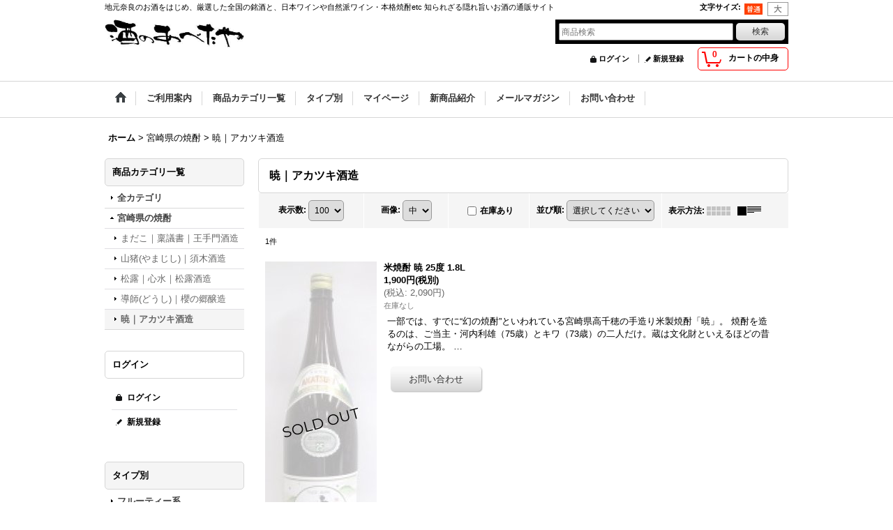

--- FILE ---
content_type: text/html; charset=UTF-8
request_url: https://www.abetaya.com/product-list/108/0/normal
body_size: 25786
content:
<!DOCTYPE html><html lang="ja">
<head>
    <meta charset="utf-8" />
    <title>暁｜アカツキ酒造</title>
    <meta name="keywords" content="暁｜アカツキ酒造" />
    <meta name="description" content="米焼酎、暁、通販サイト" />
    <link rel="alternate" type="application/rss+xml" title="RSS" href="https://www.abetaya.com/rss/rss.php" />
    <link rel="alternate" media="only screen and (max-width: 640px)" href="https://www.abetaya.com/phone/product-list/108" />
    <link rel="canonical" href="https://www.abetaya.com/product-list/108" />
    <link href="/res/layout001/style/public/font-awesome-4.7.0/css/font-awesome.min.css" rel="stylesheet" />
    <link href="https://www.abetaya.com/res/layout001/style/common.css?1698389121" rel="stylesheet" type="text/css" media="all" />
    <link href="https://www.abetaya.com/res/layout004/style/template.css?1811011534" rel="stylesheet" type="text/css" media="all" />
    <link href="https://www.abetaya.com/res/layout001/style/jquery.fancybox.css" rel="stylesheet" type="text/css" media="all" />
    <link href="https://www.abetaya.com/data/abetaya/pc/201910231852448aeb3a.css?1601463001" rel="stylesheet" type="text/css" media="all" />
    <script src="https://www.abetaya.com/res/layout004/js/public/jquery.js?v=420213"></script>
    <script src="https://www.abetaya.com/res/layout004/js/underscore.js?v=3"></script>
    <script src="https://www.abetaya.com/res/layout004/js/flipsnap.min.js"></script>
    <script src="https://www.abetaya.com/res/layout004/js/pack/ocnk-min.js?1625028332"></script>
    <script src="https://www.abetaya.com/res/layout004/js/pack/ranking-tab-min.js?1625028310"></script>
</head>

<body class="categorylist_page_body" id="categorylist_page_108">
<div id="container" class="jpn_version visitor">
<div id="inner_container">

    <header role="banner">
        <div id="header_container">
            <div id="header">

                <div id="inner_header">

                    <div id="header_top" class="fix_center clearfix">
                        <div id="copy" class="header_top_800">
地元奈良のお酒をはじめ、厳選した全国の銘酒と、日本ワインや自然派ワイン・本格焼酎etc 知られざる隠れ旨いお酒の通販サイト<br />

                        </div>
                        <div id="header_font_setting">
                            <div class="font_setting">
                                <span class="set_font_title">文字サイズ<span class="colon">:</span></span>
                                <span class="set_font_normal"></span><span class="set_font_large"></span>
                            </div>
                        </div>
                    </div>

                    <div id="header_middle" class="fix_center clearfix">
                        <div id="shoplogo" itemscope="itemscope" itemtype="http://schema.org/Organization">
                            <a itemprop="url" href="https://www.abetaya.com">
                                <img itemprop="logo" src="https://www.abetaya.com/data/abetaya/image/20190806_33cab1.jpg" width="200" height="40" alt="酒のあべたや" />
                            </a>
                        </div>
                        <div id="search" itemscope="itemscope" itemtype="http://schema.org/WebSite">
                            <meta itemprop="url" content="https://www.abetaya.com" />
                            <form class="search_form" method="get" action="https://www.abetaya.com/product-list/0/0/normal" role="search" itemprop="potentialAction" itemscope="itemscope" itemtype="http://schema.org/SearchAction">
                                <meta itemprop="target" content="https://www.abetaya.com/product-list/?keyword={keyword}" />
                                <input type="search" class="largesize searchform" name="keyword" value="" placeholder="商品検索" itemprop="query-input" />
                                <span class="global_btn"><input type="submit" class="searchinput btn_size_small btn_color_common" name="Submit" value="検索" /></span>
                            </form>
                        </div>
                    </div>

                    <div id="header_bottom" class="fix_center clearfix">
                        <div id="carttop">
                            <div class="shopping_cart_button has_cart_popup" data-empty-text="">
                                <div class="cartbtn">
                                    <a href="https://www.abetaya.com/cart">
                                        <span class="cartquantity">0</span>
                                        <span class="cartbtn_text">カートの中身</span>
                                    </a>
                                </div>
                            </div>
                        </div>

                        <div class="signin guestmember">
                            <div class="signin_box">
                                <ul>
                                    <li class="signin_top">
                                        <a href="https://www.abetaya.com/member-login" class="secure_link">ログイン</a>
                                    </li>
                                    <li class="register_top">
                                        <a href="https://www.abetaya.com/register" class="secure_link">新規登録</a>
                                    </li>
                                </ul>
                            </div>
                        </div>
                    </div>

                </div>

                <nav role="navigation">
                    <div id="header_navigation">
                        <div id="globalnavi" class="clearfix" data-drilldown="off">
                            <ul class="fix_center clearfix pre_load_nav dropdown">
                                <li class="header_nav h_home posleft">
                                    <a href="https://www.abetaya.com/" class="nav_link"><span class="nav_box"><img src="https://www.abetaya.com/res/layout004/img/navi_home_bg.gif" data-x2="https://www.abetaya.com/res/layout004/img/navi_home_bg_x2.gif" width="45" height="45" alt="ホーム" /></span></a>
                                </li>
                                <li class="header_nav h_help">
                                    <a href="https://www.abetaya.com/help" class="nav_link"><span class="nav_box">ご利用案内</span></a>
                                </li>
                                <li class="header_nav h_category">
                                    <div class="header_category">
                                        <a href="javascript:void(0);" class="nav_link"><span class="nav_box">商品カテゴリ一覧</span></a>
                                    </div>
                                    <ul class="sub_menu">
                                        <li class="h_maincategory1">
                                            <div class="sub_menu_button">
                                                <!-- one.content: 奈良県の地酒 -->
                                                <a href="javascript:void(0);" class="parent_category">
                                                                                                        <span class="nav_text">奈良県の地酒</span>
                                                </a>
                                            </div>
                                            <ul class="sub_menu">
                                                <li class="all_items">
                                                    <a href="https://www.abetaya.com/product-list/1/0/normal" class="item_list_link">全商品 (奈良県の地酒)</a>
                                                </li>
                                                <li class="h_subcategory12">
                                                    <a href="https://www.abetaya.com/product-list/12/0/normal" class="item_list_link">
                                                                                                                <span class="nav_text">風の森（かぜのもり）｜油長酒造</span>
                                                    </a>
                                                </li>
                                                <li class="h_subcategory302">
                                                    <a href="https://www.abetaya.com/product-list/302/0/normal" class="item_list_link">
                                                                                                                <span class="nav_text">S風の森｜葛城⼭麓醸造所｜奈良県</span>
                                                    </a>
                                                </li>
                                                <li class="h_subcategory13">
                                                    <a href="https://www.abetaya.com/product-list/13/0/normal" class="item_list_link">
                                                                                                                <span class="nav_text">櫛羅｜篠峯｜千代酒造</span>
                                                    </a>
                                                </li>
                                                <li class="h_subcategory8">
                                                    <a href="https://www.abetaya.com/product-list/8/0/normal" class="item_list_link">
                                                                                                                <span class="nav_text">みむろ杉｜今西酒造</span>
                                                    </a>
                                                </li>
                                                <li class="h_subcategory2">
                                                    <a href="https://www.abetaya.com/product-list/2/0/normal" class="item_list_link">
                                                                                                                <span class="nav_text">春鹿｜今西清兵衛商店</span>
                                                    </a>
                                                </li>
                                                <li class="h_subcategory11">
                                                    <a href="https://www.abetaya.com/product-list/11/0/normal" class="item_list_link">
                                                                                                                <span class="nav_text">百楽門｜葛城酒造</span>
                                                    </a>
                                                </li>
                                                <li class="h_subcategory9">
                                                    <a href="https://www.abetaya.com/product-list/9/0/normal" class="item_list_link">
                                                                                                                <span class="nav_text">大倉｜金鼓｜大倉本家</span>
                                                    </a>
                                                </li>
                                                <li class="h_subcategory15">
                                                    <a href="https://www.abetaya.com/product-list/15/0/normal" class="item_list_link">
                                                                                                                <span class="nav_text">花巴(はなともえ)｜美吉野醸造</span>
                                                    </a>
                                                </li>
                                                <li class="h_subcategory5">
                                                    <a href="https://www.abetaya.com/product-list/5/0/normal" class="item_list_link">
                                                                                                                <span class="nav_text">KURAMOTO｜倉本｜倉本酒造</span>
                                                    </a>
                                                </li>
                                                <li class="h_subcategory17">
                                                    <a href="https://www.abetaya.com/product-list/17/0/normal" class="item_list_link">
                                                                                                                <span class="nav_text">睡龍｜生酛のどぶ｜久保本家酒造</span>
                                                    </a>
                                                </li>
                                                <li class="h_subcategory10">
                                                    <a href="https://www.abetaya.com/product-list/10/0/normal" class="item_list_link">
                                                                                                                <span class="nav_text">梅乃宿｜梅乃宿酒造</span>
                                                    </a>
                                                </li>
                                                <li class="h_subcategory3">
                                                    <a href="https://www.abetaya.com/product-list/3/0/normal" class="item_list_link">
                                                                                                                <span class="nav_text">儀助｜ぎすけ｜奈良豊澤酒造</span>
                                                    </a>
                                                </li>
                                                <li class="h_subcategory199">
                                                    <a href="https://www.abetaya.com/product-list/199/0/normal" class="item_list_link">
                                                                                                                <span class="nav_text">稲乃花｜稲田酒造</span>
                                                    </a>
                                                </li>
                                                <li class="h_subcategory191">
                                                    <a href="https://www.abetaya.com/product-list/191/0/normal" class="item_list_link">
                                                                                                                <span class="nav_text">鷹長｜たかちょう｜油長酒造</span>
                                                    </a>
                                                </li>
                                                <li class="h_subcategory285">
                                                    <a href="https://www.abetaya.com/product-list/285/0/normal" class="item_list_link">
                                                                                                                <span class="nav_text">水端｜みずはな｜油長酒造</span>
                                                    </a>
                                                </li>
                                                <li class="h_subcategory301">
                                                    <a href="https://www.abetaya.com/product-list/301/0/normal" class="item_list_link">
                                                                                                                <span class="nav_text">御代菊｜みよぎく｜喜多酒造</span>
                                                    </a>
                                                </li>
                                                <li class="h_subcategory6">
                                                    <a href="https://www.abetaya.com/product-list/6/0/normal" class="item_list_link">
                                                                                                                <span class="nav_text">山鶴｜中本酒造店</span>
                                                    </a>
                                                </li>
                                                <li class="h_subcategory290">
                                                    <a href="https://www.abetaya.com/product-list/290/0/normal" class="item_list_link">
                                                                                                                <span class="nav_text">菩提酛研究会</span>
                                                    </a>
                                                </li>
                                            </ul>
                                        </li>
                                        <li class="h_maincategory19">
                                            <div class="sub_menu_button">
                                                <!-- one.content: 東北地方の日本酒 -->
                                                <a href="javascript:void(0);" class="parent_category">
                                                                                                        <span class="nav_text">東北地方の日本酒</span>
                                                </a>
                                            </div>
                                            <ul class="sub_menu">
                                                <li class="all_items">
                                                    <a href="https://www.abetaya.com/product-list/19/0/normal" class="item_list_link">全商品 (東北地方の日本酒)</a>
                                                </li>
                                                <li class="h_subcategory170">
                                                    <a href="https://www.abetaya.com/product-list/170/0/normal" class="item_list_link">
                                                                                                                <span class="nav_text">南部美人｜南部美人｜岩手県</span>
                                                    </a>
                                                </li>
                                                <li class="h_subcategory20">
                                                    <a href="https://www.abetaya.com/product-list/20/0/normal" class="item_list_link">
                                                                                                                <span class="nav_text">山本｜山本酒造店｜秋田県</span>
                                                    </a>
                                                </li>
                                                <li class="h_subcategory21">
                                                    <a href="https://www.abetaya.com/product-list/21/0/normal" class="item_list_link">
                                                                                                                <span class="nav_text">花邑｜翠玉｜両関酒造｜秋田県</span>
                                                    </a>
                                                </li>
                                                <li class="h_subcategory22">
                                                    <a href="https://www.abetaya.com/product-list/22/0/normal" class="item_list_link">
                                                                                                                <span class="nav_text">まんさくの花｜日の丸醸造｜秋田県</span>
                                                    </a>
                                                </li>
                                                <li class="h_subcategory23">
                                                    <a href="https://www.abetaya.com/product-list/23/0/normal" class="item_list_link">
                                                                                                                <span class="nav_text">雪の茅舎｜美酒の設計｜齋彌酒造店｜秋田県</span>
                                                    </a>
                                                </li>
                                                <li class="h_subcategory25">
                                                    <a href="https://www.abetaya.com/product-list/25/0/normal" class="item_list_link">
                                                                                                                <span class="nav_text">出羽桜｜出羽桜酒造｜山形県</span>
                                                    </a>
                                                </li>
                                                <li class="h_subcategory40">
                                                    <a href="https://www.abetaya.com/product-list/40/0/normal" class="item_list_link">
                                                                                                                <span class="nav_text">上喜元｜酒田酒造｜山形県</span>
                                                    </a>
                                                </li>
                                                <li class="h_subcategory139">
                                                    <a href="https://www.abetaya.com/product-list/139/0/normal" class="item_list_link">
                                                                                                                <span class="nav_text">天明｜一生青春｜曙酒造｜福島県</span>
                                                    </a>
                                                </li>
                                                <li class="h_subcategory150">
                                                    <a href="https://www.abetaya.com/product-list/150/0/normal" class="item_list_link">
                                                                                                                <span class="nav_text">しぜんしゅ｜穏｜仁井田本家｜福島県</span>
                                                    </a>
                                                </li>
                                                <li class="h_subcategory26">
                                                    <a href="https://www.abetaya.com/product-list/26/0/normal" class="item_list_link">
                                                                                                                <span class="nav_text">大七(だいひち)｜大七酒造｜福島県</span>
                                                    </a>
                                                </li>
                                            </ul>
                                        </li>
                                        <li class="h_maincategory47">
                                            <div class="sub_menu_button">
                                                <!-- one.content: 関東地方の日本酒 -->
                                                <a href="javascript:void(0);" class="parent_category">
                                                                                                        <span class="nav_text">関東地方の日本酒</span>
                                                </a>
                                            </div>
                                            <ul class="sub_menu">
                                                <li class="all_items">
                                                    <a href="https://www.abetaya.com/product-list/47/0/normal" class="item_list_link">全商品 (関東地方の日本酒)</a>
                                                </li>
                                                <li class="h_subcategory52">
                                                    <a href="https://www.abetaya.com/product-list/52/0/normal" class="item_list_link">
                                                                                                                <span class="nav_text">不動｜鍋店（株）｜千葉県</span>
                                                    </a>
                                                </li>
                                                <li class="h_subcategory51">
                                                    <a href="https://www.abetaya.com/product-list/51/0/normal" class="item_list_link">
                                                                                                                <span class="nav_text">五人娘｜香取｜寺田本家｜千葉県</span>
                                                    </a>
                                                </li>
                                                <li class="h_subcategory204">
                                                    <a href="https://www.abetaya.com/product-list/204/0/normal" class="item_list_link">
                                                                                                                <span class="nav_text">大盃｜マッチョ｜MACHO｜牧野酒造｜群馬県</span>
                                                    </a>
                                                </li>
                                                <li class="h_subcategory50">
                                                    <a href="https://www.abetaya.com/product-list/50/0/normal" class="item_list_link">
                                                                                                                <span class="nav_text">聖(ひじり)｜聖酒造｜群馬県</span>
                                                    </a>
                                                </li>
                                                <li class="h_subcategory181">
                                                    <a href="https://www.abetaya.com/product-list/181/0/normal" class="item_list_link">
                                                                                                                <span class="nav_text">土田｜土田酒造｜群馬県</span>
                                                    </a>
                                                </li>
                                                <li class="h_subcategory56">
                                                    <a href="https://www.abetaya.com/product-list/56/0/normal" class="item_list_link">
                                                                                                                <span class="nav_text">七水｜虎屋本店｜栃木県</span>
                                                    </a>
                                                </li>
                                                <li class="h_subcategory55">
                                                    <a href="https://www.abetaya.com/product-list/55/0/normal" class="item_list_link">
                                                                                                                <span class="nav_text">若駒｜若駒酒造｜栃木県</span>
                                                    </a>
                                                </li>
                                                <li class="h_subcategory54">
                                                    <a href="https://www.abetaya.com/product-list/54/0/normal" class="item_list_link">
                                                                                                                <span class="nav_text">来福｜来福酒造｜茨城県</span>
                                                    </a>
                                                </li>
                                            </ul>
                                        </li>
                                        <li class="h_maincategory48">
                                            <div class="sub_menu_button">
                                                <!-- one.content: 中部・近畿地方の日本酒 -->
                                                <a href="javascript:void(0);" class="parent_category">
                                                                                                        <span class="nav_text">中部・近畿地方の日本酒</span>
                                                </a>
                                            </div>
                                            <ul class="sub_menu">
                                                <li class="all_items">
                                                    <a href="https://www.abetaya.com/product-list/48/0/normal" class="item_list_link">全商品 (中部・近畿地方の日本酒)</a>
                                                </li>
                                                <li class="h_subcategory185">
                                                    <a href="https://www.abetaya.com/product-list/185/0/normal" class="item_list_link">
                                                                                                                <span class="nav_text">旦｜だん｜笹一酒造｜山梨県</span>
                                                    </a>
                                                </li>
                                                <li class="h_subcategory187">
                                                    <a href="https://www.abetaya.com/product-list/187/0/normal" class="item_list_link">
                                                                                                                <span class="nav_text">たかちよ｜59Takachiyo｜高千代｜高千代酒造｜新潟県</span>
                                                    </a>
                                                </li>
                                                <li class="h_subcategory186">
                                                    <a href="https://www.abetaya.com/product-list/186/0/normal" class="item_list_link">
                                                                                                                <span class="nav_text">八海山｜八海醸造｜新潟県</span>
                                                    </a>
                                                </li>
                                                <li class="h_subcategory287">
                                                    <a href="https://www.abetaya.com/product-list/287/0/normal" class="item_list_link">
                                                                                                                <span class="nav_text">真澄｜MIYASAKA｜長野県</span>
                                                    </a>
                                                </li>
                                                <li class="h_subcategory60">
                                                    <a href="https://www.abetaya.com/product-list/60/0/normal" class="item_list_link">
                                                                                                                <span class="nav_text">勢正宗(いきおいまさむね)｜丸世酒造店｜長野県</span>
                                                    </a>
                                                </li>
                                                <li class="h_subcategory61">
                                                    <a href="https://www.abetaya.com/product-list/61/0/normal" class="item_list_link">
                                                                                                                <span class="nav_text">十六代 九郎右衛門｜湯川酒造店｜長野県</span>
                                                    </a>
                                                </li>
                                                <li class="h_subcategory62">
                                                    <a href="https://www.abetaya.com/product-list/62/0/normal" class="item_list_link">
                                                                                                                <span class="nav_text">満寿泉(ますいずみ)｜桝田酒造店｜富山県</span>
                                                    </a>
                                                </li>
                                                <li class="h_subcategory128">
                                                    <a href="https://www.abetaya.com/product-list/128/0/normal" class="item_list_link">
                                                                                                                <span class="nav_text">吉田蔵u｜手取川｜吉田酒造店｜石川県</span>
                                                    </a>
                                                </li>
                                                <li class="h_subcategory63">
                                                    <a href="https://www.abetaya.com/product-list/63/0/normal" class="item_list_link">
                                                                                                                <span class="nav_text">開運｜土井酒造場｜静岡県</span>
                                                    </a>
                                                </li>
                                                <li class="h_subcategory65">
                                                    <a href="https://www.abetaya.com/product-list/65/0/normal" class="item_list_link">
                                                                                                                <span class="nav_text">車坂｜吉村秀雄商店｜和歌山県</span>
                                                    </a>
                                                </li>
                                                <li class="h_subcategory149">
                                                    <a href="https://www.abetaya.com/product-list/149/0/normal" class="item_list_link">
                                                                                                                <span class="nav_text">花芽実（かがみ）｜太田酒造｜三重県</span>
                                                    </a>
                                                </li>
                                            </ul>
                                        </li>
                                        <li class="h_maincategory49">
                                            <div class="sub_menu_button">
                                                <!-- one.content: 中国・四国・九州地方の日本酒 -->
                                                <a href="javascript:void(0);" class="parent_category">
                                                                                                        <span class="nav_text">中国・四国・九州地方の日本酒</span>
                                                </a>
                                            </div>
                                            <ul class="sub_menu">
                                                <li class="all_items">
                                                    <a href="https://www.abetaya.com/product-list/49/0/normal" class="item_list_link">全商品 (中国・四国・九州地方の日本酒)</a>
                                                </li>
                                                <li class="h_subcategory66">
                                                    <a href="https://www.abetaya.com/product-list/66/0/normal" class="item_list_link">
                                                                                                                <span class="nav_text">西條鶴｜西條鶴酒造｜広島県</span>
                                                    </a>
                                                </li>
                                                <li class="h_subcategory67">
                                                    <a href="https://www.abetaya.com/product-list/67/0/normal" class="item_list_link">
                                                                                                                <span class="nav_text">土佐しらぎく｜仙頭酒造場｜高知県</span>
                                                    </a>
                                                </li>
                                                <li class="h_subcategory68">
                                                    <a href="https://www.abetaya.com/product-list/68/0/normal" class="item_list_link">
                                                                                                                <span class="nav_text">酔鯨｜酔鯨酒造｜高知県</span>
                                                    </a>
                                                </li>
                                                <li class="h_subcategory69">
                                                    <a href="https://www.abetaya.com/product-list/69/0/normal" class="item_list_link">
                                                                                                                <span class="nav_text">三井の寿｜みいの寿｜福岡県</span>
                                                    </a>
                                                </li>
                                                <li class="h_subcategory71">
                                                    <a href="https://www.abetaya.com/product-list/71/0/normal" class="item_list_link">
                                                                                                                <span class="nav_text">天吹(あまぶき)｜天吹酒造｜佐賀県</span>
                                                    </a>
                                                </li>
                                                <li class="h_subcategory168 posbottom">
                                                    <a href="https://www.abetaya.com/product-list/168/0/normal" class="item_list_link">
                                                                                                                <span class="nav_text">東鶴(あずまつる)｜東鶴酒造｜佐賀県</span>
                                                    </a>
                                                </li>
                                            </ul>
                                        </li>
                                        <li class="h_maincategory70">
                                            <div class="sub_menu_button">
                                                <!-- one.content: コンセプトワーカーズセレクション(日本酒etc) -->
                                                <a href="https://www.abetaya.com/product-list/70/0/normal" class="item_list_link">
                                                                                                        <span class="nav_text">コンセプトワーカーズセレクション(日本酒etc)</span>
                                                </a>
                                            </div>
                                        </li>
                                        <li class="h_maincategory300">
                                            <div class="sub_menu_button">
                                                <!-- one.content: その他の日本酒 -->
                                                <a href="https://www.abetaya.com/product-list/300/0/normal" class="item_list_link">
                                                                                                        <span class="nav_text">その他の日本酒</span>
                                                </a>
                                            </div>
                                        </li>
                                        <li class="h_maincategory73">
                                            <div class="sub_menu_button">
                                                <!-- one.content: 鹿児島県の焼酎 -->
                                                <a href="javascript:void(0);" class="parent_category">
                                                                                                        <span class="nav_text">鹿児島県の焼酎</span>
                                                </a>
                                            </div>
                                            <ul class="sub_menu">
                                                <li class="all_items">
                                                    <a href="https://www.abetaya.com/product-list/73/0/normal" class="item_list_link">全商品 (鹿児島県の焼酎)</a>
                                                </li>
                                                <li class="h_subcategory291">
                                                    <a href="https://www.abetaya.com/product-list/291/0/normal" class="item_list_link">
                                                                                                                <span class="nav_text">桐野｜なかまた｜中俣酒造</span>
                                                    </a>
                                                </li>
                                                <li class="h_subcategory98">
                                                    <a href="https://www.abetaya.com/product-list/98/0/normal" class="item_list_link">
                                                                                                                <span class="nav_text">侍士の門｜杜の妖精｜太｜太久保｜太久保酒造</span>
                                                    </a>
                                                </li>
                                                <li class="h_subcategory122">
                                                    <a href="https://www.abetaya.com/product-list/122/0/normal" class="item_list_link">
                                                                                                                <span class="nav_text">タイガー＆ドラゴン｜パープル・タイガー｜四元酒造</span>
                                                    </a>
                                                </li>
                                                <li class="h_subcategory75">
                                                    <a href="https://www.abetaya.com/product-list/75/0/normal" class="item_list_link">
                                                                                                                <span class="nav_text">明るい農村｜霧島町蒸留所</span>
                                                    </a>
                                                </li>
                                                <li class="h_subcategory208">
                                                    <a href="https://www.abetaya.com/product-list/208/0/normal" class="item_list_link">
                                                                                                                <span class="nav_text">野海棠｜のかいどう｜祁答院蒸溜所</span>
                                                    </a>
                                                </li>
                                                <li class="h_subcategory77">
                                                    <a href="https://www.abetaya.com/product-list/77/0/normal" class="item_list_link">
                                                                                                                <span class="nav_text">黒瀬｜阿久根｜倉津｜大島｜鹿児島酒造</span>
                                                    </a>
                                                </li>
                                                <li class="h_subcategory76">
                                                    <a href="https://www.abetaya.com/product-list/76/0/normal" class="item_list_link">
                                                                                                                <span class="nav_text">八千代伝｜八千代伝酒造</span>
                                                    </a>
                                                </li>
                                                <li class="h_subcategory74">
                                                    <a href="https://www.abetaya.com/product-list/74/0/normal" class="item_list_link">
                                                                                                                <span class="nav_text">克｜七窪｜東酒造</span>
                                                    </a>
                                                </li>
                                                <li class="h_subcategory78">
                                                    <a href="https://www.abetaya.com/product-list/78/0/normal" class="item_list_link">
                                                                                                                <span class="nav_text">鼈(すっぽん)｜濱田酒造</span>
                                                    </a>
                                                </li>
                                                <li class="h_subcategory82">
                                                    <a href="https://www.abetaya.com/product-list/82/0/normal" class="item_list_link">
                                                                                                                <span class="nav_text">石蔵｜白金酒造</span>
                                                    </a>
                                                </li>
                                                <li class="h_subcategory80">
                                                    <a href="https://www.abetaya.com/product-list/80/0/normal" class="item_list_link">
                                                                                                                <span class="nav_text">燃島(もえじま)｜萬世酒造</span>
                                                    </a>
                                                </li>
                                                <li class="h_subcategory97">
                                                    <a href="https://www.abetaya.com/product-list/97/0/normal" class="item_list_link">
                                                                                                                <span class="nav_text">Yoin 余韻｜神酒造</span>
                                                    </a>
                                                </li>
                                                <li class="h_subcategory100">
                                                    <a href="https://www.abetaya.com/product-list/100/0/normal" class="item_list_link">
                                                                                                                <span class="nav_text">さつまの海｜大海酒造</span>
                                                    </a>
                                                </li>
                                                <li class="h_subcategory138">
                                                    <a href="https://www.abetaya.com/product-list/138/0/normal" class="item_list_link">
                                                                                                                <span class="nav_text">浜千鳥乃詩｜奄美大島酒造</span>
                                                    </a>
                                                </li>
                                                <li class="h_subcategory188 posbottom">
                                                    <a href="https://www.abetaya.com/product-list/188/0/normal" class="item_list_link">
                                                                                                                <span class="nav_text">KOZURU｜玄米焼酎｜小正醸造</span>
                                                    </a>
                                                </li>
                                            </ul>
                                        </li>
                                        <li class="h_maincategory88">
                                            <div class="sub_menu_button">
                                                <!-- one.content: 宮崎県の焼酎 -->
                                                <a href="javascript:void(0);" class="parent_category">
                                                                                                        <span class="nav_text">宮崎県の焼酎</span>
                                                </a>
                                            </div>
                                            <ul class="sub_menu">
                                                <li class="all_items">
                                                    <a href="https://www.abetaya.com/product-list/88/0/normal" class="item_list_link">全商品 (宮崎県の焼酎)</a>
                                                </li>
                                                <li class="h_subcategory89">
                                                    <a href="https://www.abetaya.com/product-list/89/0/normal" class="item_list_link">
                                                                                                                <span class="nav_text">まだこ｜稟議書｜王手門酒造</span>
                                                    </a>
                                                </li>
                                                <li class="h_subcategory90">
                                                    <a href="https://www.abetaya.com/product-list/90/0/normal" class="item_list_link">
                                                                                                                <span class="nav_text">山猪(やまじし)｜須木酒造</span>
                                                    </a>
                                                </li>
                                                <li class="h_subcategory92">
                                                    <a href="https://www.abetaya.com/product-list/92/0/normal" class="item_list_link">
                                                                                                                <span class="nav_text">松露｜心水｜松露酒造</span>
                                                    </a>
                                                </li>
                                                <li class="h_subcategory94">
                                                    <a href="https://www.abetaya.com/product-list/94/0/normal" class="item_list_link">
                                                                                                                <span class="nav_text">導師(どうし)｜櫻の郷醸造</span>
                                                    </a>
                                                </li>
                                                <li class="h_subcategory108">
                                                    <a href="https://www.abetaya.com/product-list/108/0/normal" class="item_list_link">
                                                                                                                <span class="nav_text">暁｜アカツキ酒造</span>
                                                    </a>
                                                </li>
                                            </ul>
                                        </li>
                                        <li class="h_maincategory95">
                                            <div class="sub_menu_button">
                                                <!-- one.content: 大分・福岡・熊本県の焼酎 -->
                                                <a href="javascript:void(0);" class="parent_category">
                                                                                                        <span class="nav_text">大分・福岡・熊本県の焼酎</span>
                                                </a>
                                            </div>
                                            <ul class="sub_menu">
                                                <li class="all_items">
                                                    <a href="https://www.abetaya.com/product-list/95/0/normal" class="item_list_link">全商品 (大分・福岡・熊本県の焼酎)</a>
                                                </li>
                                                <li class="h_subcategory104">
                                                    <a href="https://www.abetaya.com/product-list/104/0/normal" class="item_list_link">
                                                                                                                <span class="nav_text">九代目｜茶屋｜宮元酒造場</span>
                                                    </a>
                                                </li>
                                                <li class="h_subcategory107">
                                                    <a href="https://www.abetaya.com/product-list/107/0/normal" class="item_list_link">
                                                                                                                <span class="nav_text">大石｜大石酒造場</span>
                                                    </a>
                                                </li>
                                                <li class="h_subcategory111">
                                                    <a href="https://www.abetaya.com/product-list/111/0/normal" class="item_list_link">
                                                                                                                <span class="nav_text">ふしぎ屋｜藤居醸造</span>
                                                    </a>
                                                </li>
                                                <li class="h_subcategory112">
                                                    <a href="https://www.abetaya.com/product-list/112/0/normal" class="item_list_link">
                                                                                                                <span class="nav_text">おこげ｜円熟おこげ｜老松酒造</span>
                                                    </a>
                                                </li>
                                                <li class="h_subcategory114">
                                                    <a href="https://www.abetaya.com/product-list/114/0/normal" class="item_list_link">
                                                                                                                <span class="nav_text">杜翁（もりのおきな）｜三和酒類</span>
                                                    </a>
                                                </li>
                                                <li class="h_subcategory129 posbottom">
                                                    <a href="https://www.abetaya.com/product-list/129/0/normal" class="item_list_link">
                                                                                                                <span class="nav_text">杜谷（もりや）｜屯(たむろ)｜ぶんご銘醸</span>
                                                    </a>
                                                </li>
                                            </ul>
                                        </li>
                                        <li class="h_maincategory96">
                                            <div class="sub_menu_button">
                                                <!-- one.content: その他地区の焼酎 -->
                                                <a href="javascript:void(0);" class="parent_category">
                                                                                                        <span class="nav_text">その他地区の焼酎</span>
                                                </a>
                                            </div>
                                            <ul class="sub_menu">
                                                <li class="all_items">
                                                    <a href="https://www.abetaya.com/product-list/96/0/normal" class="item_list_link">全商品 (その他地区の焼酎)</a>
                                                </li>
                                                <li class="h_subcategory102">
                                                    <a href="https://www.abetaya.com/product-list/102/0/normal" class="item_list_link">
                                                                                                                <span class="nav_text">萩に猪｜八木酒造-奈良県</span>
                                                    </a>
                                                </li>
                                                <li class="h_subcategory106">
                                                    <a href="https://www.abetaya.com/product-list/106/0/normal" class="item_list_link">
                                                                                                                <span class="nav_text">宜有千萬｜八海山-新潟県</span>
                                                    </a>
                                                </li>
                                                <li class="h_subcategory110">
                                                    <a href="https://www.abetaya.com/product-list/110/0/normal" class="item_list_link">
                                                                                                                <span class="nav_text">山鶴｜中本酒造店-奈良県</span>
                                                    </a>
                                                </li>
                                                <li class="h_subcategory113 posbottom">
                                                    <a href="https://www.abetaya.com/product-list/113/0/normal" class="item_list_link">
                                                                                                                <span class="nav_text">壱岐｜玄海酒造</span>
                                                    </a>
                                                </li>
                                            </ul>
                                        </li>
                                        <li class="h_maincategory115">
                                            <div class="sub_menu_button">
                                                <!-- one.content: 泡盛 -->
                                                <a href="https://www.abetaya.com/product-list/115/0/normal" class="item_list_link">
                                                                                                        <span class="nav_text">泡盛</span>
                                                </a>
                                            </div>
                                        </li>
                                        <li class="h_maincategory151">
                                            <div class="sub_menu_button">
                                                <!-- one.content: クラフトビール -->
                                                <a href="javascript:void(0);" class="parent_category">
                                                                                                        <span class="nav_text">クラフトビール</span>
                                                </a>
                                            </div>
                                            <ul class="sub_menu">
                                                <li class="all_items">
                                                    <a href="https://www.abetaya.com/product-list/151/0/normal" class="item_list_link">全商品 (クラフトビール)</a>
                                                </li>
                                                <li class="h_subcategory152">
                                                    <a href="https://www.abetaya.com/product-list/152/0/normal" class="item_list_link">
                                                                                                                <span class="nav_text">奈良醸造[奈良県]</span>
                                                    </a>
                                                </li>
                                                <li class="h_subcategory209">
                                                    <a href="https://www.abetaya.com/product-list/209/0/normal" class="item_list_link">
                                                                                                                <span class="nav_text">CHORYO｜長龍酒造［奈良県］</span>
                                                    </a>
                                                </li>
                                                <li class="h_subcategory192 posbottom">
                                                    <a href="https://www.abetaya.com/product-list/192/0/normal" class="item_list_link">
                                                                                                                <span class="nav_text">ブラッセリー・ド・ラ・ピジョネル[フランス]</span>
                                                    </a>
                                                </li>
                                            </ul>
                                        </li>
                                        <li class="h_maincategory118">
                                            <div class="sub_menu_button">
                                                <!-- one.content: 日本ワイン -->
                                                <a href="javascript:void(0);" class="parent_category">
                                                                                                        <span class="nav_text">日本ワイン</span>
                                                </a>
                                            </div>
                                            <ul class="sub_menu">
                                                <li class="all_items">
                                                    <a href="https://www.abetaya.com/product-list/118/0/normal" class="item_list_link">全商品 (日本ワイン)</a>
                                                </li>
                                                <li class="h_subcategory198">
                                                    <a href="https://www.abetaya.com/product-list/198/0/normal" class="item_list_link">
                                                                                                                <span class="nav_text">北海道ワイン｜鶴沼収穫 ｜北海道</span>
                                                    </a>
                                                </li>
                                                <li class="h_subcategory190">
                                                    <a href="https://www.abetaya.com/product-list/190/0/normal" class="item_list_link">
                                                                                                                <span class="nav_text">ドメーヌレゾン｜北海道</span>
                                                    </a>
                                                </li>
                                                <li class="h_subcategory131">
                                                    <a href="https://www.abetaya.com/product-list/131/0/normal" class="item_list_link">
                                                                                                                <span class="nav_text">いづつ生ワイン｜井筒ワイン ｜長野県</span>
                                                    </a>
                                                </li>
                                                <li class="h_subcategory171">
                                                    <a href="https://www.abetaya.com/product-list/171/0/normal" class="item_list_link">
                                                                                                                <span class="nav_text">小布施ワイナリー｜ドメイヌソガ｜長野県</span>
                                                    </a>
                                                </li>
                                                <li class="h_subcategory153">
                                                    <a href="https://www.abetaya.com/product-list/153/0/normal" class="item_list_link">
                                                                                                                <span class="nav_text">Ferme36（フェルム・サンロク）｜長野県</span>
                                                    </a>
                                                </li>
                                                <li class="h_subcategory177">
                                                    <a href="https://www.abetaya.com/product-list/177/0/normal" class="item_list_link">
                                                                                                                <span class="nav_text">五一ワイン｜林農園｜長野県</span>
                                                    </a>
                                                </li>
                                                <li class="h_subcategory178">
                                                    <a href="https://www.abetaya.com/product-list/178/0/normal" class="item_list_link">
                                                                                                                <span class="nav_text">Domaine KOSEI｜ドメーヌコーセイ｜長野県</span>
                                                    </a>
                                                </li>
                                                <li class="h_subcategory132">
                                                    <a href="https://www.abetaya.com/product-list/132/0/normal" class="item_list_link">
                                                                                                                <span class="nav_text">ソレイユ｜それいゆ｜旭洋酒 ｜山梨県</span>
                                                    </a>
                                                </li>
                                                <li class="h_subcategory133">
                                                    <a href="https://www.abetaya.com/product-list/133/0/normal" class="item_list_link">
                                                                                                                <span class="nav_text">OLIFANT（オリファン）｜笹一酒造 ｜山梨県</span>
                                                    </a>
                                                </li>
                                                <li class="h_subcategory193">
                                                    <a href="https://www.abetaya.com/product-list/193/0/normal" class="item_list_link">
                                                                                                                <span class="nav_text">まるき葡萄酒｜山梨県</span>
                                                    </a>
                                                </li>
                                                <li class="h_subcategory134">
                                                    <a href="https://www.abetaya.com/product-list/134/0/normal" class="item_list_link">
                                                                                                                <span class="nav_text">グレイス｜中央葡萄酒 ｜山梨県</span>
                                                    </a>
                                                </li>
                                                <li class="h_subcategory212">
                                                    <a href="https://www.abetaya.com/product-list/212/0/normal" class="item_list_link">
                                                                                                                <span class="nav_text">カーブドッチワイナリー｜Cave d&#039;occi Winery｜新潟県</span>
                                                    </a>
                                                </li>
                                                <li class="h_subcategory203">
                                                    <a href="https://www.abetaya.com/product-list/203/0/normal" class="item_list_link">
                                                                                                                <span class="nav_text">丹波ワイン｜京都府</span>
                                                    </a>
                                                </li>
                                                <li class="h_subcategory136">
                                                    <a href="https://www.abetaya.com/product-list/136/0/normal" class="item_list_link">
                                                                                                                <span class="nav_text">ヒトミワイナリー ｜滋賀県</span>
                                                    </a>
                                                </li>
                                                <li class="h_subcategory210">
                                                    <a href="https://www.abetaya.com/product-list/210/0/normal" class="item_list_link">
                                                                                                                <span class="nav_text">のまもんワイン｜nomAmon wine｜大阪府</span>
                                                    </a>
                                                </li>
                                                <li class="h_subcategory202">
                                                    <a href="https://www.abetaya.com/product-list/202/0/normal" class="item_list_link">
                                                                                                                <span class="nav_text">飛鳥ワイン｜大阪府</span>
                                                    </a>
                                                </li>
                                                <li class="h_subcategory147">
                                                    <a href="https://www.abetaya.com/product-list/147/0/normal" class="item_list_link">
                                                                                                                <span class="nav_text">KITANI WINE｜木谷ワイン｜奈良県</span>
                                                    </a>
                                                </li>
                                                <li class="h_subcategory211">
                                                    <a href="https://www.abetaya.com/product-list/211/0/normal" class="item_list_link">
                                                                                                                <span class="nav_text">ドメーヌテッタ｜domaine tetta｜岡山県</span>
                                                    </a>
                                                </li>
                                            </ul>
                                        </li>
                                        <li class="h_maincategory119">
                                            <div class="sub_menu_button">
                                                <!-- one.content: 自然派ワイン：ブルゴーニュ -->
                                                <a href="javascript:void(0);" class="parent_category">
                                                                                                        <span class="nav_text">自然派ワイン：ブルゴーニュ</span>
                                                </a>
                                            </div>
                                            <ul class="sub_menu">
                                                <li class="all_items">
                                                    <a href="https://www.abetaya.com/product-list/119/0/normal" class="item_list_link">全商品 (自然派ワイン：ブルゴーニュ)</a>
                                                </li>
                                                <li class="h_subcategory219">
                                                    <a href="https://www.abetaya.com/product-list/219/0/normal" class="item_list_link">
                                                                                                                <span class="nav_text">オレリアン・ヴェルデ</span>
                                                    </a>
                                                </li>
                                                <li class="h_subcategory311">
                                                    <a href="https://www.abetaya.com/product-list/311/0/normal" class="item_list_link">
                                                                                                                <span class="nav_text">グロ・フレール・エ・スール</span>
                                                    </a>
                                                </li>
                                                <li class="h_subcategory218">
                                                    <a href="https://www.abetaya.com/product-list/218/0/normal" class="item_list_link">
                                                                                                                <span class="nav_text">シャソルネイ、フレデリック・コサール</span>
                                                    </a>
                                                </li>
                                                <li class="h_subcategory310">
                                                    <a href="https://www.abetaya.com/product-list/310/0/normal" class="item_list_link">
                                                                                                                <span class="nav_text">プティ・ロワ</span>
                                                    </a>
                                                </li>
                                                <li class="h_subcategory228 posbottom">
                                                    <a href="https://www.abetaya.com/product-list/228/0/normal" class="item_list_link">
                                                                                                                <span class="nav_text">その他の生産者</span>
                                                    </a>
                                                </li>
                                            </ul>
                                        </li>
                                        <li class="h_maincategory303">
                                            <div class="sub_menu_button">
                                                <!-- one.content: 自然派ワイン：ボジョレー -->
                                                <a href="javascript:void(0);" class="parent_category">
                                                                                                        <span class="nav_text">自然派ワイン：ボジョレー</span>
                                                </a>
                                            </div>
                                            <ul class="sub_menu">
                                                <li class="all_items">
                                                    <a href="https://www.abetaya.com/product-list/303/0/normal" class="item_list_link">全商品 (自然派ワイン：ボジョレー)</a>
                                                </li>
                                                <li class="h_subcategory305">
                                                    <a href="https://www.abetaya.com/product-list/305/0/normal" class="item_list_link">
                                                                                                                <span class="nav_text">アレックス・フォワヤール</span>
                                                    </a>
                                                </li>
                                                <li class="h_subcategory306">
                                                    <a href="https://www.abetaya.com/product-list/306/0/normal" class="item_list_link">
                                                                                                                <span class="nav_text">カリーム・ヴィオネ</span>
                                                    </a>
                                                </li>
                                                <li class="h_subcategory307">
                                                    <a href="https://www.abetaya.com/product-list/307/0/normal" class="item_list_link">
                                                                                                                <span class="nav_text">ケヴィン・デコンブ</span>
                                                    </a>
                                                </li>
                                                <li class="h_subcategory304">
                                                    <a href="https://www.abetaya.com/product-list/304/0/normal" class="item_list_link">
                                                                                                                <span class="nav_text">ジャン・フォワヤール</span>
                                                    </a>
                                                </li>
                                                <li class="h_subcategory309">
                                                    <a href="https://www.abetaya.com/product-list/309/0/normal" class="item_list_link">
                                                                                                                <span class="nav_text">フレデリック・コサール</span>
                                                    </a>
                                                </li>
                                                <li class="h_subcategory308 posbottom">
                                                    <a href="https://www.abetaya.com/product-list/308/0/normal" class="item_list_link">
                                                                                                                <span class="nav_text">その他の生産者</span>
                                                    </a>
                                                </li>
                                            </ul>
                                        </li>
                                        <li class="h_maincategory296">
                                            <div class="sub_menu_button">
                                                <!-- one.content: 自然派ワイン：シャンパーニュ -->
                                                <a href="javascript:void(0);" class="parent_category">
                                                                                                        <span class="nav_text">自然派ワイン：シャンパーニュ</span>
                                                </a>
                                            </div>
                                            <ul class="sub_menu">
                                                <li class="all_items">
                                                    <a href="https://www.abetaya.com/product-list/296/0/normal" class="item_list_link">全商品 (自然派ワイン：シャンパーニュ)</a>
                                                </li>
                                                <li class="h_subcategory298">
                                                    <a href="https://www.abetaya.com/product-list/298/0/normal" class="item_list_link">
                                                                                                                <span class="nav_text">クリストフ・ルフェーブル</span>
                                                    </a>
                                                </li>
                                                <li class="h_subcategory313">
                                                    <a href="https://www.abetaya.com/product-list/313/0/normal" class="item_list_link">
                                                                                                                <span class="nav_text">プチジャン・ピエンヌ</span>
                                                    </a>
                                                </li>
                                                <li class="h_subcategory312">
                                                    <a href="https://www.abetaya.com/product-list/312/0/normal" class="item_list_link">
                                                                                                                <span class="nav_text">フランク・ボンヴィル</span>
                                                    </a>
                                                </li>
                                                <li class="h_subcategory314 posbottom">
                                                    <a href="https://www.abetaya.com/product-list/314/0/normal" class="item_list_link">
                                                                                                                <span class="nav_text">その他の生産者</span>
                                                    </a>
                                                </li>
                                            </ul>
                                        </li>
                                        <li class="h_maincategory216">
                                            <div class="sub_menu_button">
                                                <!-- one.content: 自然派ワイン：アルザス -->
                                                <a href="javascript:void(0);" class="parent_category">
                                                                                                        <span class="nav_text">自然派ワイン：アルザス</span>
                                                </a>
                                            </div>
                                            <ul class="sub_menu">
                                                <li class="all_items">
                                                    <a href="https://www.abetaya.com/product-list/216/0/normal" class="item_list_link">全商品 (自然派ワイン：アルザス)</a>
                                                </li>
                                                <li class="h_subcategory232">
                                                    <a href="https://www.abetaya.com/product-list/232/0/normal" class="item_list_link">
                                                                                                                <span class="nav_text">カトリーヌ・リス</span>
                                                    </a>
                                                </li>
                                                <li class="h_subcategory231">
                                                    <a href="https://www.abetaya.com/product-list/231/0/normal" class="item_list_link">
                                                                                                                <span class="nav_text">ガングランジェ</span>
                                                    </a>
                                                </li>
                                                <li class="h_subcategory269">
                                                    <a href="https://www.abetaya.com/product-list/269/0/normal" class="item_list_link">
                                                                                                                <span class="nav_text">クラインクネヒト</span>
                                                    </a>
                                                </li>
                                                <li class="h_subcategory227">
                                                    <a href="https://www.abetaya.com/product-list/227/0/normal" class="item_list_link">
                                                                                                                <span class="nav_text">クリスチャン・ビネール</span>
                                                    </a>
                                                </li>
                                                <li class="h_subcategory230">
                                                    <a href="https://www.abetaya.com/product-list/230/0/normal" class="item_list_link">
                                                                                                                <span class="nav_text">ジャン・マルク・ドレイヤー</span>
                                                    </a>
                                                </li>
                                                <li class="h_subcategory229">
                                                    <a href="https://www.abetaya.com/product-list/229/0/normal" class="item_list_link">
                                                                                                                <span class="nav_text">ジュリアン・メイエー</span>
                                                    </a>
                                                </li>
                                                <li class="h_subcategory233">
                                                    <a href="https://www.abetaya.com/product-list/233/0/normal" class="item_list_link">
                                                                                                                <span class="nav_text">フレデリック・ゲシクト</span>
                                                    </a>
                                                </li>
                                                <li class="h_subcategory226">
                                                    <a href="https://www.abetaya.com/product-list/226/0/normal" class="item_list_link">
                                                                                                                <span class="nav_text">マルク・テンペ</span>
                                                    </a>
                                                </li>
                                                <li class="h_subcategory237 posbottom">
                                                    <a href="https://www.abetaya.com/product-list/237/0/normal" class="item_list_link">
                                                                                                                <span class="nav_text">その他の生産者</span>
                                                    </a>
                                                </li>
                                            </ul>
                                        </li>
                                        <li class="h_maincategory295">
                                            <div class="sub_menu_button">
                                                <!-- one.content: 自然派ワイン：ジュラ、サヴォワ -->
                                                <a href="javascript:void(0);" class="parent_category">
                                                                                                        <span class="nav_text">自然派ワイン：ジュラ、サヴォワ</span>
                                                </a>
                                            </div>
                                            <ul class="sub_menu">
                                                <li class="all_items">
                                                    <a href="https://www.abetaya.com/product-list/295/0/normal" class="item_list_link">全商品 (自然派ワイン：ジュラ、サヴォワ)</a>
                                                </li>
                                                <li class="h_subcategory297">
                                                    <a href="https://www.abetaya.com/product-list/297/0/normal" class="item_list_link">
                                                                                                                <span class="nav_text">アドリアン・ダカン</span>
                                                    </a>
                                                </li>
                                                <li class="h_subcategory316">
                                                    <a href="https://www.abetaya.com/product-list/316/0/normal" class="item_list_link">
                                                                                                                <span class="nav_text">ジェローム・アルヌー</span>
                                                    </a>
                                                </li>
                                                <li class="h_subcategory317">
                                                    <a href="https://www.abetaya.com/product-list/317/0/normal" class="item_list_link">
                                                                                                                <span class="nav_text">ステファン・ティソ</span>
                                                    </a>
                                                </li>
                                                <li class="h_subcategory318">
                                                    <a href="https://www.abetaya.com/product-list/318/0/normal" class="item_list_link">
                                                                                                                <span class="nav_text">ドメーヌ・ド・ラ・ボルド</span>
                                                    </a>
                                                </li>
                                                <li class="h_subcategory315">
                                                    <a href="https://www.abetaya.com/product-list/315/0/normal" class="item_list_link">
                                                                                                                <span class="nav_text">ドメーヌ・ボールナール</span>
                                                    </a>
                                                </li>
                                                <li class="h_subcategory319">
                                                    <a href="https://www.abetaya.com/product-list/319/0/normal" class="item_list_link">
                                                                                                                <span class="nav_text">フレデリック・コサール</span>
                                                    </a>
                                                </li>
                                                <li class="h_subcategory320 posbottom">
                                                    <a href="https://www.abetaya.com/product-list/320/0/normal" class="item_list_link">
                                                                                                                <span class="nav_text">その他の生産者</span>
                                                    </a>
                                                </li>
                                            </ul>
                                        </li>
                                        <li class="h_maincategory214">
                                            <div class="sub_menu_button">
                                                <!-- one.content: 自然派ワイン：ロワール -->
                                                <a href="javascript:void(0);" class="parent_category">
                                                                                                        <span class="nav_text">自然派ワイン：ロワール</span>
                                                </a>
                                            </div>
                                            <ul class="sub_menu">
                                                <li class="all_items">
                                                    <a href="https://www.abetaya.com/product-list/214/0/normal" class="item_list_link">全商品 (自然派ワイン：ロワール)</a>
                                                </li>
                                                <li class="h_subcategory252">
                                                    <a href="https://www.abetaya.com/product-list/252/0/normal" class="item_list_link">
                                                                                                                <span class="nav_text">ジュリアン・ピノー</span>
                                                    </a>
                                                </li>
                                                <li class="h_subcategory250">
                                                    <a href="https://www.abetaya.com/product-list/250/0/normal" class="item_list_link">
                                                                                                                <span class="nav_text">セバスチャン・リフォー</span>
                                                    </a>
                                                </li>
                                                <li class="h_subcategory244">
                                                    <a href="https://www.abetaya.com/product-list/244/0/normal" class="item_list_link">
                                                                                                                <span class="nav_text">ドメーヌ・ド・ベル・ヴュー</span>
                                                    </a>
                                                </li>
                                                <li class="h_subcategory248">
                                                    <a href="https://www.abetaya.com/product-list/248/0/normal" class="item_list_link">
                                                                                                                <span class="nav_text">ドメーヌ・モス</span>
                                                    </a>
                                                </li>
                                                <li class="h_subcategory242">
                                                    <a href="https://www.abetaya.com/product-list/242/0/normal" class="item_list_link">
                                                                                                                <span class="nav_text">ドメーヌ・ル・ブリゾー</span>
                                                    </a>
                                                </li>
                                                <li class="h_subcategory240">
                                                    <a href="https://www.abetaya.com/product-list/240/0/normal" class="item_list_link">
                                                                                                                <span class="nav_text">ノエラ・モランタン</span>
                                                    </a>
                                                </li>
                                                <li class="h_subcategory239">
                                                    <a href="https://www.abetaya.com/product-list/239/0/normal" class="item_list_link">
                                                                                                                <span class="nav_text">ピエール＝オリヴィエ・ボノーム</span>
                                                    </a>
                                                </li>
                                                <li class="h_subcategory251">
                                                    <a href="https://www.abetaya.com/product-list/251/0/normal" class="item_list_link">
                                                                                                                <span class="nav_text">フランツ・ソーモン</span>
                                                    </a>
                                                </li>
                                                <li class="h_subcategory238">
                                                    <a href="https://www.abetaya.com/product-list/238/0/normal" class="item_list_link">
                                                                                                                <span class="nav_text">ル・クロ・デュ・テュ・ブッフ</span>
                                                    </a>
                                                </li>
                                                <li class="h_subcategory243">
                                                    <a href="https://www.abetaya.com/product-list/243/0/normal" class="item_list_link">
                                                                                                                <span class="nav_text">レ・カプリアード</span>
                                                    </a>
                                                </li>
                                                <li class="h_subcategory247">
                                                    <a href="https://www.abetaya.com/product-list/247/0/normal" class="item_list_link">
                                                                                                                <span class="nav_text">レイナルド・エオレ</span>
                                                    </a>
                                                </li>
                                                <li class="h_subcategory246">
                                                    <a href="https://www.abetaya.com/product-list/246/0/normal" class="item_list_link">
                                                                                                                <span class="nav_text">ローラン・サイヤール</span>
                                                    </a>
                                                </li>
                                                <li class="h_subcategory255 posbottom">
                                                    <a href="https://www.abetaya.com/product-list/255/0/normal" class="item_list_link">
                                                                                                                <span class="nav_text">その他の生産者</span>
                                                    </a>
                                                </li>
                                            </ul>
                                        </li>
                                        <li class="h_maincategory341">
                                            <div class="sub_menu_button">
                                                <!-- one.content: 自然派ワイン：オーヴェルニュ -->
                                                <a href="javascript:void(0);" class="parent_category">
                                                                                                        <span class="nav_text">自然派ワイン：オーヴェルニュ</span>
                                                </a>
                                            </div>
                                            <ul class="sub_menu">
                                                <li class="all_items">
                                                    <a href="https://www.abetaya.com/product-list/341/0/normal" class="item_list_link">全商品 (自然派ワイン：オーヴェルニュ)</a>
                                                </li>
                                                <li class="h_subcategory342">
                                                    <a href="https://www.abetaya.com/product-list/342/0/normal" class="item_list_link">
                                                                                                                <span class="nav_text">ドメーヌ・ラ・ボエム</span>
                                                    </a>
                                                </li>
                                                <li class="h_subcategory343">
                                                    <a href="https://www.abetaya.com/product-list/343/0/normal" class="item_list_link">
                                                                                                                <span class="nav_text">ノー・コントロール</span>
                                                    </a>
                                                </li>
                                                <li class="h_subcategory344 posbottom">
                                                    <a href="https://www.abetaya.com/product-list/344/0/normal" class="item_list_link">
                                                                                                                <span class="nav_text">その他の生産者</span>
                                                    </a>
                                                </li>
                                            </ul>
                                        </li>
                                        <li class="h_maincategory323">
                                            <div class="sub_menu_button">
                                                <!-- one.content: 自然派ワイン：ボルドー -->
                                                <a href="javascript:void(0);" class="parent_category">
                                                                                                        <span class="nav_text">自然派ワイン：ボルドー</span>
                                                </a>
                                            </div>
                                            <ul class="sub_menu">
                                                <li class="all_items">
                                                    <a href="https://www.abetaya.com/product-list/323/0/normal" class="item_list_link">全商品 (自然派ワイン：ボルドー)</a>
                                                </li>
                                                <li class="h_subcategory327">
                                                    <a href="https://www.abetaya.com/product-list/327/0/normal" class="item_list_link">
                                                                                                                <span class="nav_text">クロ・レオ</span>
                                                    </a>
                                                </li>
                                                <li class="h_subcategory324">
                                                    <a href="https://www.abetaya.com/product-list/324/0/normal" class="item_list_link">
                                                                                                                <span class="nav_text">ジェラール・デスクランブ</span>
                                                    </a>
                                                </li>
                                                <li class="h_subcategory326">
                                                    <a href="https://www.abetaya.com/product-list/326/0/normal" class="item_list_link">
                                                                                                                <span class="nav_text">シャトー・オー・マレ</span>
                                                    </a>
                                                </li>
                                                <li class="h_subcategory325">
                                                    <a href="https://www.abetaya.com/product-list/325/0/normal" class="item_list_link">
                                                                                                                <span class="nav_text">シャトー・ド・プラド</span>
                                                    </a>
                                                </li>
                                                <li class="h_subcategory328">
                                                    <a href="https://www.abetaya.com/product-list/328/0/normal" class="item_list_link">
                                                                                                                <span class="nav_text">シャトー・レスカール</span>
                                                    </a>
                                                </li>
                                                <li class="h_subcategory329">
                                                    <a href="https://www.abetaya.com/product-list/329/0/normal" class="item_list_link">
                                                                                                                <span class="nav_text">ポール・バール</span>
                                                    </a>
                                                </li>
                                                <li class="h_subcategory330">
                                                    <a href="https://www.abetaya.com/product-list/330/0/normal" class="item_list_link">
                                                                                                                <span class="nav_text">格付けシャトー、銘醸シャトー</span>
                                                    </a>
                                                </li>
                                                <li class="h_subcategory331 posbottom">
                                                    <a href="https://www.abetaya.com/product-list/331/0/normal" class="item_list_link">
                                                                                                                <span class="nav_text">その他の生産者</span>
                                                    </a>
                                                </li>
                                            </ul>
                                        </li>
                                        <li class="h_maincategory215">
                                            <div class="sub_menu_button">
                                                <!-- one.content: 自然派ワイン：コート・デュ・ローヌ -->
                                                <a href="javascript:void(0);" class="parent_category">
                                                                                                        <span class="nav_text">自然派ワイン：コート・デュ・ローヌ</span>
                                                </a>
                                            </div>
                                            <ul class="sub_menu">
                                                <li class="all_items">
                                                    <a href="https://www.abetaya.com/product-list/215/0/normal" class="item_list_link">全商品 (自然派ワイン：コート・デュ・ローヌ)</a>
                                                </li>
                                                <li class="h_subcategory348">
                                                    <a href="https://www.abetaya.com/product-list/348/0/normal" class="item_list_link">
                                                                                                                <span class="nav_text">エステザルグ共同組合</span>
                                                    </a>
                                                </li>
                                                <li class="h_subcategory332">
                                                    <a href="https://www.abetaya.com/product-list/332/0/normal" class="item_list_link">
                                                                                                                <span class="nav_text">セイム・リヴァー・トワイス</span>
                                                    </a>
                                                </li>
                                                <li class="h_subcategory258">
                                                    <a href="https://www.abetaya.com/product-list/258/0/normal" class="item_list_link">
                                                                                                                <span class="nav_text">マチュ・デュマルシェ</span>
                                                    </a>
                                                </li>
                                                <li class="h_subcategory349">
                                                    <a href="https://www.abetaya.com/product-list/349/0/normal" class="item_list_link">
                                                                                                                <span class="nav_text">フレデリック・コサール</span>
                                                    </a>
                                                </li>
                                                <li class="h_subcategory257">
                                                    <a href="https://www.abetaya.com/product-list/257/0/normal" class="item_list_link">
                                                                                                                <span class="nav_text">ル・マス・ダガリ</span>
                                                    </a>
                                                </li>
                                                <li class="h_subcategory256">
                                                    <a href="https://www.abetaya.com/product-list/256/0/normal" class="item_list_link">
                                                                                                                <span class="nav_text">レ・ドゥー・テール</span>
                                                    </a>
                                                </li>
                                                <li class="h_subcategory259">
                                                    <a href="https://www.abetaya.com/product-list/259/0/normal" class="item_list_link">
                                                                                                                <span class="nav_text">ロマノー・デストゥゼ</span>
                                                    </a>
                                                </li>
                                                <li class="h_subcategory262 posbottom">
                                                    <a href="https://www.abetaya.com/product-list/262/0/normal" class="item_list_link">
                                                                                                                <span class="nav_text">その他の生産者</span>
                                                    </a>
                                                </li>
                                            </ul>
                                        </li>
                                        <li class="h_maincategory217">
                                            <div class="sub_menu_button">
                                                <!-- one.content: 自然派ワイン：ラングドック=ルーション -->
                                                <a href="javascript:void(0);" class="parent_category">
                                                                                                        <span class="nav_text">自然派ワイン：ラングドック=ルーション</span>
                                                </a>
                                            </div>
                                            <ul class="sub_menu">
                                                <li class="all_items">
                                                    <a href="https://www.abetaya.com/product-list/217/0/normal" class="item_list_link">全商品 (自然派ワイン：ラングドック=ルーション)</a>
                                                </li>
                                                <li class="h_subcategory263">
                                                    <a href="https://www.abetaya.com/product-list/263/0/normal" class="item_list_link">
                                                                                                                <span class="nav_text">ドメーヌ・フォン・シプレ</span>
                                                    </a>
                                                </li>
                                                <li class="h_subcategory265">
                                                    <a href="https://www.abetaya.com/product-list/265/0/normal" class="item_list_link">
                                                                                                                <span class="nav_text">トゥティ・フルッティ・アナナス</span>
                                                    </a>
                                                </li>
                                                <li class="h_subcategory264">
                                                    <a href="https://www.abetaya.com/product-list/264/0/normal" class="item_list_link">
                                                                                                                <span class="nav_text">ル・プティ・ドメーヌ・ド・ジミオ</span>
                                                    </a>
                                                </li>
                                                <li class="h_subcategory268 posbottom">
                                                    <a href="https://www.abetaya.com/product-list/268/0/normal" class="item_list_link">
                                                                                                                <span class="nav_text">その他の生産者</span>
                                                    </a>
                                                </li>
                                            </ul>
                                        </li>
                                        <li class="h_maincategory292">
                                            <div class="sub_menu_button">
                                                <!-- one.content: 自然派ワイン：イタリア -->
                                                <a href="javascript:void(0);" class="parent_category">
                                                                                                        <span class="nav_text">自然派ワイン：イタリア</span>
                                                </a>
                                            </div>
                                            <ul class="sub_menu">
                                                <li class="all_items">
                                                    <a href="https://www.abetaya.com/product-list/292/0/normal" class="item_list_link">全商品 (自然派ワイン：イタリア)</a>
                                                </li>
                                                <li class="h_subcategory293">
                                                    <a href="https://www.abetaya.com/product-list/293/0/normal" class="item_list_link">
                                                                                                                <span class="nav_text">マリア・ボルトロッティ</span>
                                                    </a>
                                                </li>
                                                <li class="h_subcategory294 posbottom">
                                                    <a href="https://www.abetaya.com/product-list/294/0/normal" class="item_list_link">
                                                                                                                <span class="nav_text">その他の生産者</span>
                                                    </a>
                                                </li>
                                            </ul>
                                        </li>
                                        <li class="h_maincategory174">
                                            <div class="sub_menu_button">
                                                <!-- one.content: 自然派ワイン：スペイン -->
                                                <a href="javascript:void(0);" class="parent_category">
                                                                                                        <span class="nav_text">自然派ワイン：スペイン</span>
                                                </a>
                                            </div>
                                            <ul class="sub_menu">
                                                <li class="all_items">
                                                    <a href="https://www.abetaya.com/product-list/174/0/normal" class="item_list_link">全商品 (自然派ワイン：スペイン)</a>
                                                </li>
                                                <li class="h_subcategory283">
                                                    <a href="https://www.abetaya.com/product-list/283/0/normal" class="item_list_link">
                                                                                                                <span class="nav_text">アモス・バニェレス</span>
                                                    </a>
                                                </li>
                                                <li class="h_subcategory272">
                                                    <a href="https://www.abetaya.com/product-list/272/0/normal" class="item_list_link">
                                                                                                                <span class="nav_text">オリオル・アルティガス</span>
                                                    </a>
                                                </li>
                                                <li class="h_subcategory274">
                                                    <a href="https://www.abetaya.com/product-list/274/0/normal" class="item_list_link">
                                                                                                                <span class="nav_text">ジョルディ・ロレンス</span>
                                                    </a>
                                                </li>
                                                <li class="h_subcategory273">
                                                    <a href="https://www.abetaya.com/product-list/273/0/normal" class="item_list_link">
                                                                                                                <span class="nav_text">パルティーダ・クレウス</span>
                                                    </a>
                                                </li>
                                                <li class="h_subcategory284">
                                                    <a href="https://www.abetaya.com/product-list/284/0/normal" class="item_list_link">
                                                                                                                <span class="nav_text">フランク・マサール</span>
                                                    </a>
                                                </li>
                                                <li class="h_subcategory275 posbottom">
                                                    <a href="https://www.abetaya.com/product-list/275/0/normal" class="item_list_link">
                                                                                                                <span class="nav_text">その他の生産者</span>
                                                    </a>
                                                </li>
                                            </ul>
                                        </li>
                                        <li class="h_maincategory334">
                                            <div class="sub_menu_button">
                                                <!-- one.content: 自然派ワイン：ドイツ -->
                                                <a href="javascript:void(0);" class="parent_category">
                                                                                                        <span class="nav_text">自然派ワイン：ドイツ</span>
                                                </a>
                                            </div>
                                            <ul class="sub_menu">
                                                <li class="all_items">
                                                    <a href="https://www.abetaya.com/product-list/334/0/normal" class="item_list_link">全商品 (自然派ワイン：ドイツ)</a>
                                                </li>
                                                <li class="h_subcategory335">
                                                    <a href="https://www.abetaya.com/product-list/335/0/normal" class="item_list_link">
                                                                                                                <span class="nav_text">ヴァイングート・ヴァイガント</span>
                                                    </a>
                                                </li>
                                                <li class="h_subcategory337">
                                                    <a href="https://www.abetaya.com/product-list/337/0/normal" class="item_list_link">
                                                                                                                <span class="nav_text">ヴァイングート・ヴェルナー</span>
                                                    </a>
                                                </li>
                                                <li class="h_subcategory338">
                                                    <a href="https://www.abetaya.com/product-list/338/0/normal" class="item_list_link">
                                                                                                                <span class="nav_text">ヴァイングート・マン</span>
                                                    </a>
                                                </li>
                                                <li class="h_subcategory339">
                                                    <a href="https://www.abetaya.com/product-list/339/0/normal" class="item_list_link">
                                                                                                                <span class="nav_text">ヤン・マティアス・クライン</span>
                                                    </a>
                                                </li>
                                                <li class="h_subcategory336">
                                                    <a href="https://www.abetaya.com/product-list/336/0/normal" class="item_list_link">
                                                                                                                <span class="nav_text">デクスハイマー（ヴァルドルフ）</span>
                                                    </a>
                                                </li>
                                                <li class="h_subcategory340 posbottom">
                                                    <a href="https://www.abetaya.com/product-list/340/0/normal" class="item_list_link">
                                                                                                                <span class="nav_text">その他の生産者</span>
                                                    </a>
                                                </li>
                                            </ul>
                                        </li>
                                        <li class="h_maincategory175">
                                            <div class="sub_menu_button">
                                                <!-- one.content: 自然派ワイン：オーストリア -->
                                                <a href="javascript:void(0);" class="parent_category">
                                                                                                        <span class="nav_text">自然派ワイン：オーストリア</span>
                                                </a>
                                            </div>
                                            <ul class="sub_menu">
                                                <li class="all_items">
                                                    <a href="https://www.abetaya.com/product-list/175/0/normal" class="item_list_link">全商品 (自然派ワイン：オーストリア)</a>
                                                </li>
                                                <li class="h_subcategory350">
                                                    <a href="https://www.abetaya.com/product-list/350/0/normal" class="item_list_link">
                                                                                                                <span class="nav_text">ユーディト・ベック</span>
                                                    </a>
                                                </li>
                                                <li class="h_subcategory288">
                                                    <a href="https://www.abetaya.com/product-list/288/0/normal" class="item_list_link">
                                                                                                                <span class="nav_text">ヨハネス・ツィリンガー</span>
                                                    </a>
                                                </li>
                                                <li class="h_subcategory282 posbottom">
                                                    <a href="https://www.abetaya.com/product-list/282/0/normal" class="item_list_link">
                                                                                                                <span class="nav_text">その他の生産者</span>
                                                    </a>
                                                </li>
                                            </ul>
                                        </li>
                                        <li class="h_maincategory271">
                                            <div class="sub_menu_button">
                                                <!-- one.content: 自然派ワイン：その他ヨーロッパの国々 -->
                                                <a href="https://www.abetaya.com/product-list/271/0/normal" class="item_list_link">
                                                                                                        <span class="nav_text">自然派ワイン：その他ヨーロッパの国々</span>
                                                </a>
                                            </div>
                                        </li>
                                        <li class="h_maincategory333">
                                            <div class="sub_menu_button">
                                                <!-- one.content: 自然派ワイン：ニューワールド -->
                                                <a href="https://www.abetaya.com/product-list/333/0/normal" class="item_list_link">
                                                                                                        <span class="nav_text">自然派ワイン：ニューワールド</span>
                                                </a>
                                            </div>
                                        </li>
                                        <li class="h_maincategory322">
                                            <div class="sub_menu_button">
                                                <!-- one.content: シードル -->
                                                <a href="javascript:void(0);" class="parent_category">
                                                                                                        <span class="nav_text">シードル</span>
                                                </a>
                                            </div>
                                            <ul class="sub_menu">
                                                <li class="all_items">
                                                    <a href="https://www.abetaya.com/product-list/322/0/normal" class="item_list_link">全商品 (シードル)</a>
                                                </li>
                                                <li class="h_subcategory345">
                                                    <a href="https://www.abetaya.com/product-list/345/0/normal" class="item_list_link">
                                                                                                                <span class="nav_text">ドメーヌ・デュ・フォール・マネル</span>
                                                    </a>
                                                </li>
                                                <li class="h_subcategory346">
                                                    <a href="https://www.abetaya.com/product-list/346/0/normal" class="item_list_link">
                                                                                                                <span class="nav_text">レ・カプリアード</span>
                                                    </a>
                                                </li>
                                                <li class="h_subcategory347 posbottom">
                                                    <a href="https://www.abetaya.com/product-list/347/0/normal" class="item_list_link">
                                                                                                                <span class="nav_text">その他の生産者</span>
                                                    </a>
                                                </li>
                                            </ul>
                                        </li>
                                        <li class="h_maincategory321">
                                            <div class="sub_menu_button">
                                                <!-- one.content: マール、ブランデー -->
                                                <a href="https://www.abetaya.com/product-list/321/0/normal" class="item_list_link">
                                                                                                        <span class="nav_text">マール、ブランデー</span>
                                                </a>
                                            </div>
                                        </li>
                                        <li class="h_maincategory184">
                                            <div class="sub_menu_button">
                                                <!-- one.content: ウイスキー -->
                                                <a href="https://www.abetaya.com/product-list/184/0/normal" class="item_list_link">
                                                                                                        <span class="nav_text">ウイスキー</span>
                                                </a>
                                            </div>
                                        </li>
                                        <li class="h_maincategory165">
                                            <div class="sub_menu_button">
                                                <!-- one.content: クラフトジン -->
                                                <a href="https://www.abetaya.com/product-list/165/0/normal" class="item_list_link">
                                                                                                        <span class="nav_text">クラフトジン</span>
                                                </a>
                                            </div>
                                        </li>
                                        <li class="h_maincategory166">
                                            <div class="sub_menu_button">
                                                <!-- one.content: ジャパニーズ・ラム酒 -->
                                                <a href="javascript:void(0);" class="parent_category">
                                                                                                        <span class="nav_text">ジャパニーズ・ラム酒</span>
                                                </a>
                                            </div>
                                            <ul class="sub_menu">
                                                <li class="all_items">
                                                    <a href="https://www.abetaya.com/product-list/166/0/normal" class="item_list_link">全商品 (ジャパニーズ・ラム酒)</a>
                                                </li>
                                                <li class="h_subcategory167 posbottom">
                                                    <a href="https://www.abetaya.com/product-list/167/0/normal" class="item_list_link">
                                                                                                                <span class="nav_text">CORCOR　コルコル</span>
                                                    </a>
                                                </li>
                                            </ul>
                                        </li>
                                        <li class="h_maincategory116">
                                            <div class="sub_menu_button">
                                                <!-- one.content: 梅酒 -->
                                                <a href="https://www.abetaya.com/product-list/116/0/normal" class="item_list_link">
                                                                                                        <span class="nav_text">梅酒</span>
                                                </a>
                                            </div>
                                        </li>
                                        <li class="h_maincategory117">
                                            <div class="sub_menu_button">
                                                <!-- one.content: 果実リキュール -->
                                                <a href="https://www.abetaya.com/product-list/117/0/normal" class="item_list_link">
                                                                                                        <span class="nav_text">果実リキュール</span>
                                                </a>
                                            </div>
                                        </li>
                                        <li class="h_maincategory121">
                                            <div class="sub_menu_button">
                                                <!-- one.content: 調味料・食品・ジュース -->
                                                <a href="javascript:void(0);" class="parent_category">
                                                                                                        <span class="nav_text">調味料・食品・ジュース</span>
                                                </a>
                                            </div>
                                            <ul class="sub_menu">
                                                <li class="all_items">
                                                    <a href="https://www.abetaya.com/product-list/121/0/normal" class="item_list_link">全商品 (調味料・食品・ジュース)</a>
                                                </li>
                                                <li class="h_subcategory289">
                                                    <a href="https://www.abetaya.com/product-list/289/0/normal" class="item_list_link">
                                                                                                                <span class="nav_text">マルト醤油</span>
                                                    </a>
                                                </li>
                                                <li class="h_subcategory140">
                                                    <a href="https://www.abetaya.com/product-list/140/0/normal" class="item_list_link">
                                                                                                                <span class="nav_text">片上醤油</span>
                                                    </a>
                                                </li>
                                                <li class="h_subcategory200">
                                                    <a href="https://www.abetaya.com/product-list/200/0/normal" class="item_list_link">
                                                                                                                <span class="nav_text">井上醤油</span>
                                                    </a>
                                                </li>
                                                <li class="h_subcategory141">
                                                    <a href="https://www.abetaya.com/product-list/141/0/normal" class="item_list_link">
                                                                                                                <span class="nav_text">三河本みりん｜本みりん福来純</span>
                                                    </a>
                                                </li>
                                                <li class="h_subcategory142">
                                                    <a href="https://www.abetaya.com/product-list/142/0/normal" class="item_list_link">
                                                                                                                <span class="nav_text">料理酒｜酢｜だし｜めんつゆ｜油｜塩</span>
                                                    </a>
                                                </li>
                                                <li class="h_subcategory143">
                                                    <a href="https://www.abetaya.com/product-list/143/0/normal" class="item_list_link">
                                                                                                                <span class="nav_text">ソース｜ドレッシング｜マヨネーズ｜ケチャップ｜ルー</span>
                                                    </a>
                                                </li>
                                                <li class="h_subcategory144">
                                                    <a href="https://www.abetaya.com/product-list/144/0/normal" class="item_list_link">
                                                                                                                <span class="nav_text">ジャム｜缶詰｜食品他</span>
                                                    </a>
                                                </li>
                                                <li class="h_subcategory145 posbottom">
                                                    <a href="https://www.abetaya.com/product-list/145/0/normal" class="item_list_link">
                                                                                                                <span class="nav_text">ジュース</span>
                                                    </a>
                                                </li>
                                            </ul>
                                        </li>
                                        <li class="h_maincategory213">
                                            <div class="sub_menu_button">
                                                <!-- one.content: 本・雑貨 etc -->
                                                <a href="https://www.abetaya.com/product-list/213/0/normal" class="item_list_link">
                                                                                                        <span class="nav_text">本・雑貨 etc</span>
                                                </a>
                                            </div>
                                        </li>
                                        <li class="h_maincategory148">
                                            <div class="sub_menu_button">
                                                <!-- one.content: 化粧箱・ギフト箱 -->
                                                <a href="https://www.abetaya.com/product-list/148/0/normal" class="item_list_link">
                                                                                                        <span class="nav_text">化粧箱・ギフト箱</span>
                                                </a>
                                            </div>
                                        </li>
                                        <li class="h_maincategory183">
                                            <div class="sub_menu_button">
                                                <!-- one.content: 高濃度アルコール -->
                                                <a href="https://www.abetaya.com/product-list/183/0/normal" class="item_list_link">
                                                                                                        <span class="nav_text">高濃度アルコール</span>
                                                </a>
                                            </div>
                                        </li>
                                        <li class="h_maincategory176">
                                            <div class="sub_menu_button">
                                                <!-- one.content: 奈良酒 頒布会 -->
                                                <a href="https://www.abetaya.com/product-list/176/0/normal" class="item_list_link">
                                                                                                        <span class="nav_text">奈良酒 頒布会</span>
                                                </a>
                                            </div>
                                        </li>
                                    </ul>
                                </li>
                                <li class="header_nav h_group">
                                    <div class="header_group">
                                        <a href="javascript:void(0);" class="nav_link"><span class="nav_box">タイプ別</span></a>
                                    </div>
                                    <ul class="sub_menu">
                                        <li class="h_group29">
                                            <a href="https://www.abetaya.com/product-group/29/0/normal" class="item_list_link">
                                                                                                <span class="nav_text">フルーティー系</span>
                                            </a>
                                        </li>
                                        <li class="h_group30">
                                            <a href="https://www.abetaya.com/product-group/30/0/normal" class="item_list_link">
                                                                                                <span class="nav_text">食中酒系</span>
                                            </a>
                                        </li>
                                        <li class="h_group31">
                                            <a href="https://www.abetaya.com/product-group/31/0/normal" class="item_list_link">
                                                                                                <span class="nav_text">軽やかライト系</span>
                                            </a>
                                        </li>
                                        <li class="h_group33">
                                            <a href="https://www.abetaya.com/product-group/33/0/normal" class="item_list_link">
                                                                                                <span class="nav_text">やや濃い系</span>
                                            </a>
                                        </li>
                                        <li class="h_group32">
                                            <a href="https://www.abetaya.com/product-group/32/0/normal" class="item_list_link">
                                                                                                <span class="nav_text">しっかり濃い系</span>
                                            </a>
                                        </li>
                                        <li class="h_group17">
                                            <a href="https://www.abetaya.com/product-group/17/0/normal" class="item_list_link">
                                                                                                <span class="nav_text">にごり or おりがらみ系</span>
                                            </a>
                                        </li>
                                        <li class="h_group4">
                                            <a href="https://www.abetaya.com/product-group/4/0/normal" class="item_list_link">
                                                                                                <span class="nav_text">どぶろく・発泡系etc.</span>
                                            </a>
                                        </li>
                                        <li class="h_group21">
                                            <a href="https://www.abetaya.com/product-group/21/0/normal" class="item_list_link">
                                                                                                <span class="nav_text">お燗で美味しい日本酒</span>
                                            </a>
                                        </li>
                                        <li class="h_group14">
                                            <a href="https://www.abetaya.com/product-group/14/0/normal" class="item_list_link">
                                                                                                <span class="nav_text">生酛仕込・山廃仕込</span>
                                            </a>
                                        </li>
                                        <li class="h_group22">
                                            <a href="https://www.abetaya.com/product-group/22/0/normal" class="item_list_link">
                                                                                                <span class="nav_text">古酒・熟成酒・貴醸酒</span>
                                            </a>
                                        </li>
                                        <li class="h_group12">
                                            <a href="https://www.abetaya.com/product-group/12/0/normal" class="item_list_link">
                                                                                                <span class="nav_text">プレミアム酒</span>
                                            </a>
                                        </li>
                                        <li class="h_group8">
                                            <a href="https://www.abetaya.com/product-group/8/0/normal" class="item_list_link">
                                                                                                <span class="nav_text">芋焼酎</span>
                                            </a>
                                        </li>
                                        <li class="h_group9">
                                            <a href="https://www.abetaya.com/product-group/9/0/normal" class="item_list_link">
                                                                                                <span class="nav_text">麦焼酎</span>
                                            </a>
                                        </li>
                                        <li class="h_group10">
                                            <a href="https://www.abetaya.com/product-group/10/0/normal" class="item_list_link">
                                                                                                <span class="nav_text">米焼酎</span>
                                            </a>
                                        </li>
                                        <li class="h_group11">
                                            <a href="https://www.abetaya.com/product-group/11/0/normal" class="item_list_link">
                                                                                                <span class="nav_text">他原料焼酎</span>
                                            </a>
                                        </li>
                                        <li class="h_group24">
                                            <a href="https://www.abetaya.com/product-group/24/0/normal" class="item_list_link">
                                                                                                <span class="nav_text">日本の赤ワイン</span>
                                            </a>
                                        </li>
                                        <li class="h_group25">
                                            <a href="https://www.abetaya.com/product-group/25/0/normal" class="item_list_link">
                                                                                                <span class="nav_text">日本の白ワイン</span>
                                            </a>
                                        </li>
                                        <li class="h_group28">
                                            <a href="https://www.abetaya.com/product-group/28/0/normal" class="item_list_link">
                                                                                                <span class="nav_text">日本のロゼ＆オレンジワイン</span>
                                            </a>
                                        </li>
                                        <li class="h_group27">
                                            <a href="https://www.abetaya.com/product-group/27/0/normal" class="item_list_link">
                                                                                                <span class="nav_text">日本のスパークリングワイン</span>
                                            </a>
                                        </li>
                                        <li class="h_group36">
                                            <a href="https://www.abetaya.com/product-group/36/0/normal" class="item_list_link">
                                                                                                <span class="nav_text">あべたや厳選のハイコスパ自然派ワイン</span>
                                            </a>
                                        </li>
                                        <li class="h_group37">
                                            <a href="https://www.abetaya.com/product-group/37/0/normal" class="item_list_link">
                                                                                                <span class="nav_text">自然派の赤ワイン：どっしりタイプ</span>
                                            </a>
                                        </li>
                                        <li class="h_group38">
                                            <a href="https://www.abetaya.com/product-group/38/0/normal" class="item_list_link">
                                                                                                <span class="nav_text">自然派の赤ワイン：軽やかタイプ</span>
                                            </a>
                                        </li>
                                        <li class="h_group39">
                                            <a href="https://www.abetaya.com/product-group/39/0/normal" class="item_list_link">
                                                                                                <span class="nav_text">自然派の白ワイン：リッチなタイプ</span>
                                            </a>
                                        </li>
                                        <li class="h_group40">
                                            <a href="https://www.abetaya.com/product-group/40/0/normal" class="item_list_link">
                                                                                                <span class="nav_text">自然派の白ワイン：フレッシュなタイプ</span>
                                            </a>
                                        </li>
                                        <li class="h_group41">
                                            <a href="https://www.abetaya.com/product-group/41/0/normal" class="item_list_link">
                                                                                                <span class="nav_text">自然派のロゼワイン</span>
                                            </a>
                                        </li>
                                        <li class="h_group42">
                                            <a href="https://www.abetaya.com/product-group/42/0/normal" class="item_list_link">
                                                                                                <span class="nav_text">自然派のオレンジワイン</span>
                                            </a>
                                        </li>
                                        <li class="h_group43 posbottom">
                                            <a href="https://www.abetaya.com/product-group/43/0/normal" class="item_list_link">
                                                                                                <span class="nav_text">自然派のスパークリングワイン</span>
                                            </a>
                                        </li>
                                    </ul>
                                </li>
                                <li class="header_nav h_mypage">
                                    <a href="https://www.abetaya.com/member" class="nav_link secure_link"><span class="nav_box">マイページ</span></a>
                                </li>
                                <li class="header_nav h_newitem">
                                    <a href="https://www.abetaya.com/new/normal" class="nav_link item_list_link"><span class="nav_box">新商品紹介</span></a>
                                </li>
                                <li class="header_nav h_mailmagazine">
                                    <a href="https://www.abetaya.com/mail" class="nav_link secure_link"><span class="nav_box">メールマガジン</span></a>
                                </li>
                                <li class="header_nav h_inquiry posright">
                                    <a href="https://www.abetaya.com/contact" class="nav_link secure_link"><span class="nav_box">お問い合わせ</span></a>
                                </li>
                            </ul>
                        </div>
                    </div>
                </nav>

            </div>        </div>
    </header>

    <div id="contents">
        <div id="inner_contents" class="fix_center clearfix">

<div id="pan">
    <ol class="breadcrumb_list" itemscope itemtype="https://schema.org/BreadcrumbList">
        <li class="breadcrumb_nav pannavi1" itemprop="itemListElement" itemscope itemtype="https://schema.org/ListItem">
            <a href="https://www.abetaya.com/" itemprop="item">
                <span class="breadcrumb_text" itemprop="name">ホーム</span>
            </a>
            <meta itemprop="position" content="1">
        </li>
        <li class="breadcrumb_nav pannavi2" itemprop="itemListElement" itemscope itemtype="https://schema.org/ListItem">
            <span class="gt">&gt;</span>
                <span class="pan_text" itemprop="name">宮崎県の焼酎</span>
            <meta itemprop="item" content="https://www.abetaya.com/product-list/88/0/normal">
            <meta itemprop="position" content="2">
        </li>
        <li class="breadcrumb_nav" itemprop="itemListElement" itemscope itemtype="https://schema.org/ListItem">
            <span class="gt">&gt;</span>
                <span class="thispage" itemprop="name">暁｜アカツキ酒造</span>
            <meta itemprop="position" content="3">
        </li>
    </ol>
</div>

            <div id="leftcol" class="side_col" role="complementary">


                                                                                                                                                                                                                                                                                                                                                                                                                                                                                                                                                                                                                                                                                                                                                                                                                                                                                                                                                                                                                                                                                                                                                                                                                                                                                                                                                                                                                                                                                                                                                                                                                                                            <section>
                    <div class="side_box category">
                        <div class="section_title">
                            <h2>商品カテゴリ一覧</h2>
                        </div>
                        <ul class="side_contents category_list side_category_stack">
                            <li>
                                <a href="javascript:void(0);" class="all_category_link">全カテゴリ</a>
                            </li>
                            <li class="parent_category maincategory88">
                                <div class="parentcategory">
                                    <span class="category_toggle" title="Open" data-link-toggle="1"></span>
                                    <a href="javascript:void(0);" class="parentcategory_link categorylink88 item_list_link parent_category has_sub_category">
                                                                                <span class="nav_text">宮崎県の焼酎</span>
                                    </a>
                                </div>
                                <div class="sub_category_box folder88">
                                    <ul class="subcategories">
                                        <li class="subcategory89">
                                            <a href="https://www.abetaya.com/product-list/89/0/normal" class="categorylink89 item_list_link">
                                                                                                <span class="nav_text">まだこ｜稟議書｜王手門酒造</span>
                                            </a>
                                        </li>
                                        <li class="subcategory90">
                                            <a href="https://www.abetaya.com/product-list/90/0/normal" class="categorylink90 item_list_link">
                                                                                                <span class="nav_text">山猪(やまじし)｜須木酒造</span>
                                            </a>
                                        </li>
                                        <li class="subcategory92">
                                            <a href="https://www.abetaya.com/product-list/92/0/normal" class="categorylink92 item_list_link">
                                                                                                <span class="nav_text">松露｜心水｜松露酒造</span>
                                            </a>
                                        </li>
                                        <li class="subcategory94">
                                            <a href="https://www.abetaya.com/product-list/94/0/normal" class="categorylink94 item_list_link">
                                                                                                <span class="nav_text">導師(どうし)｜櫻の郷醸造</span>
                                            </a>
                                        </li>
                                        <li class="subcategory108 nav_on">
                                            <a href="https://www.abetaya.com/product-list/108/0/normal" class="categorylink108 item_list_link nav_on">
                                                                                                <span class="nav_text">暁｜アカツキ酒造</span>
                                            </a>
                                        </li>
                                    </ul>
                                </div>
                            </li>
                        </ul>
                    </div>
                </section>

                <section>
                    <div class="side_box side_signin">
                        <div class="signin guestmember">
                            <div class="section_title">
                                <h2>ログイン</h2>
                            </div>
                            <div class="signin_box">
                                <ul class="side_contents signin_list">
                                    <li class="signin_top">
                                        <a href="https://www.abetaya.com/member-login" class="secure_link s_signin">ログイン</a>
                                    </li>
                                    <li class="register_top">
                                        <a href="https://www.abetaya.com/register" class="secure_link s_register">新規登録</a>
                                    </li>
                                </ul>
                            </div>
                        </div>
                    </div>
                </section>

                                                                                                                                                                                                                                                                                                                                                                                                                                                                                                                                                                                                                                                                                                                                                                                                                                                                                                                                                                                                                                                                                                                                    <section>
                    <div class="side_box pickupcategory">
                        <div class="section_title">
                            <h2>タイプ別</h2>
                        </div>
                        <ul class="side_contents pickupcategory_list">
                            <li class="pickupcategory29">
                                <a href="https://www.abetaya.com/product-group/29/0/normal" class="item_list_link">
                                                                        <span class="nav_text">フルーティー系</span>
                                </a>
                            </li>
                            <li class="pickupcategory30">
                                <a href="https://www.abetaya.com/product-group/30/0/normal" class="item_list_link">
                                                                        <span class="nav_text">食中酒系</span>
                                </a>
                            </li>
                            <li class="pickupcategory31">
                                <a href="https://www.abetaya.com/product-group/31/0/normal" class="item_list_link">
                                                                        <span class="nav_text">軽やかライト系</span>
                                </a>
                            </li>
                            <li class="pickupcategory33">
                                <a href="https://www.abetaya.com/product-group/33/0/normal" class="item_list_link">
                                                                        <span class="nav_text">やや濃い系</span>
                                </a>
                            </li>
                            <li class="pickupcategory32">
                                <a href="https://www.abetaya.com/product-group/32/0/normal" class="item_list_link">
                                                                        <span class="nav_text">しっかり濃い系</span>
                                </a>
                            </li>
                            <li class="pickupcategory17">
                                <a href="https://www.abetaya.com/product-group/17/0/normal" class="item_list_link">
                                                                        <span class="nav_text">にごり or おりがらみ系</span>
                                </a>
                            </li>
                            <li class="pickupcategory4">
                                <a href="https://www.abetaya.com/product-group/4/0/normal" class="item_list_link">
                                                                        <span class="nav_text">どぶろく・発泡系etc.</span>
                                </a>
                            </li>
                            <li class="pickupcategory21">
                                <a href="https://www.abetaya.com/product-group/21/0/normal" class="item_list_link">
                                                                        <span class="nav_text">お燗で美味しい日本酒</span>
                                </a>
                            </li>
                            <li class="pickupcategory14">
                                <a href="https://www.abetaya.com/product-group/14/0/normal" class="item_list_link">
                                                                        <span class="nav_text">生酛仕込・山廃仕込</span>
                                </a>
                            </li>
                            <li class="pickupcategory22">
                                <a href="https://www.abetaya.com/product-group/22/0/normal" class="item_list_link">
                                                                        <span class="nav_text">古酒・熟成酒・貴醸酒</span>
                                </a>
                            </li>
                            <li class="pickupcategory12">
                                <a href="https://www.abetaya.com/product-group/12/0/normal" class="item_list_link">
                                                                        <span class="nav_text">プレミアム酒</span>
                                </a>
                            </li>
                            <li class="pickupcategory8">
                                <a href="https://www.abetaya.com/product-group/8/0/normal" class="item_list_link">
                                                                        <span class="nav_text">芋焼酎</span>
                                </a>
                            </li>
                            <li class="pickupcategory9">
                                <a href="https://www.abetaya.com/product-group/9/0/normal" class="item_list_link">
                                                                        <span class="nav_text">麦焼酎</span>
                                </a>
                            </li>
                            <li class="pickupcategory10">
                                <a href="https://www.abetaya.com/product-group/10/0/normal" class="item_list_link">
                                                                        <span class="nav_text">米焼酎</span>
                                </a>
                            </li>
                            <li class="pickupcategory11">
                                <a href="https://www.abetaya.com/product-group/11/0/normal" class="item_list_link">
                                                                        <span class="nav_text">他原料焼酎</span>
                                </a>
                            </li>
                            <li class="pickupcategory24">
                                <a href="https://www.abetaya.com/product-group/24/0/normal" class="item_list_link">
                                                                        <span class="nav_text">日本の赤ワイン</span>
                                </a>
                            </li>
                            <li class="pickupcategory25">
                                <a href="https://www.abetaya.com/product-group/25/0/normal" class="item_list_link">
                                                                        <span class="nav_text">日本の白ワイン</span>
                                </a>
                            </li>
                            <li class="pickupcategory28">
                                <a href="https://www.abetaya.com/product-group/28/0/normal" class="item_list_link">
                                                                        <span class="nav_text">日本のロゼ＆オレンジワイン</span>
                                </a>
                            </li>
                            <li class="pickupcategory27">
                                <a href="https://www.abetaya.com/product-group/27/0/normal" class="item_list_link">
                                                                        <span class="nav_text">日本のスパークリングワイン</span>
                                </a>
                            </li>
                            <li class="pickupcategory36">
                                <a href="https://www.abetaya.com/product-group/36/0/normal" class="item_list_link">
                                                                        <span class="nav_text">あべたや厳選のハイコスパ自然派ワイン</span>
                                </a>
                            </li>
                            <li class="pickupcategory37">
                                <a href="https://www.abetaya.com/product-group/37/0/normal" class="item_list_link">
                                                                        <span class="nav_text">自然派の赤ワイン：どっしりタイプ</span>
                                </a>
                            </li>
                            <li class="pickupcategory38">
                                <a href="https://www.abetaya.com/product-group/38/0/normal" class="item_list_link">
                                                                        <span class="nav_text">自然派の赤ワイン：軽やかタイプ</span>
                                </a>
                            </li>
                            <li class="pickupcategory39">
                                <a href="https://www.abetaya.com/product-group/39/0/normal" class="item_list_link">
                                                                        <span class="nav_text">自然派の白ワイン：リッチなタイプ</span>
                                </a>
                            </li>
                            <li class="pickupcategory40">
                                <a href="https://www.abetaya.com/product-group/40/0/normal" class="item_list_link">
                                                                        <span class="nav_text">自然派の白ワイン：フレッシュなタイプ</span>
                                </a>
                            </li>
                            <li class="pickupcategory41">
                                <a href="https://www.abetaya.com/product-group/41/0/normal" class="item_list_link">
                                                                        <span class="nav_text">自然派のロゼワイン</span>
                                </a>
                            </li>
                            <li class="pickupcategory42">
                                <a href="https://www.abetaya.com/product-group/42/0/normal" class="item_list_link">
                                                                        <span class="nav_text">自然派のオレンジワイン</span>
                                </a>
                            </li>
                            <li class="pickupcategory43 posbottom">
                                <a href="https://www.abetaya.com/product-group/43/0/normal" class="item_list_link">
                                                                        <span class="nav_text">自然派のスパークリングワイン</span>
                                </a>
                            </li>
                        </ul>
                    </div>
                </section>

                                                                                                                        <section>
                    <div class="side_box pickupcategory pickupcategory_division2">
                        <div class="section_title">
                            <h2>ギフトにおすすめ ❗️</h2>
                        </div>
                        <ul class="side_contents pickupcategory_list">
                            <li class="pickupcategory16">
                                <a href="https://www.abetaya.com/product-group/16/0/normal?division=2" class="item_list_link">
                                                                        <span class="nav_text">日本酒がお好きな方へ</span>
                                </a>
                            </li>
                            <li class="pickupcategory35 posbottom">
                                <a href="https://www.abetaya.com/product-group/35/0/normal?division=2" class="item_list_link">
                                                                        <span class="nav_text">焼酎がお好きな方へ</span>
                                </a>
                            </li>
                        </ul>
                    </div>
                </section>

                <div class="side_box globalnavi_side side_menu_list">
                    <ul class="side_contents navi_list">
                        <li class="side_navi s_legal">
                            <a href="https://www.abetaya.com/info">特定商取引法表示</a>
                        </li>
                        <li class="side_navi s_help">
                            <a href="https://www.abetaya.com/help">ご利用案内</a>
                        </li>
                        <li class="side_navi s_mailmagazine">
                            <a href="https://www.abetaya.com/mail" class="secure_link">メールマガジン</a>
                        </li>
                        <li class="side_navi s_inquiry posbottom">
                            <a href="https://www.abetaya.com/contact" class="secure_link">お問い合わせ</a>
                        </li>
                    </ul>
                </div>

                <div class="side_box freearea_box" data-free="c1">
<p><A href="https://www.facebook.com/abetaya" target="_blank"><img src="https://abetaya.ocnk.net/data/abetaya/image/20191223_dda5cf.jpg" /></A></p>
                </div>
                <div class="side_box freearea_box" data-free="c3">
<P><A href="https://www.instagram.com/abetaya/?hl=ja" target="_blank"><IMG src="https://abetaya.ocnk.net/data/abetaya/image/instagram.jpg" border="0"></A></P>
                </div>
<div class="ajax_calendar" data-area="side" data-title="カレンダー"></div>                <aside>
                    <div class="side_box side_banner">
                        <div class="banner_box ssl_banner">
                            <img src="https://www.abetaya.com/res/layout004/img/all/ssl.gif" data-x2="https://www.abetaya.com/res/layout004/img/all/ssl_x2.gif" alt="SSL" width="115" height="55" />
                        </div>
                    </div>
                </aside>

            </div>


            <div id="maincol2" role="main">
                <div id="main_container">


                <article>
                    <div class="page_box item_box itemlist without_pager">
                        <div class="page_title">
                            <h2>
                                暁｜アカツキ酒造
</h2>
                        </div>
                                                                                                                                                                                                                                                                                                                                                                                                                                                                                                                                                                                                                                                                                                                                                                                                                                                                                                                                                                                                                                                                                                                                                                                                                                                                                                                                                                                                                                                                                                                                                                                                                                                                                                                                                                                                                                                                                                                                                                                                                                                                                                                                                                                                                                                                                                                                                                                                                                    <div class="page_contents categorylist_contents">
                            <div class="inner_page_contents">
                            <a id="items"></a>
                            <form method="get" class="item_sort_form" action="https://www.abetaya.com/product-list/108/0/normal">
                                <div class="sort clearfix">
                                    <div class="sort_number">
                                        <p>
                                            <label for="displaynumber">表示数<span class="colon">:</span></label>
                                            <select id="displaynumber" name="num" onchange="this.form.submit();">
                                                <option value="10">10</option>
                                                <option value="20">20</option>
                                                <option value="30">30</option>
                                                <option value="50">50</option>
                                                <option value="100" selected="selected">100</option>
                                            </select>
                                        </p>
                                    </div>
                                    <div class="sort_size">
                                        <p>
                                            <label for="listphotosize"><span class="photosize_label">画像</span><span class="colon">:</span></label>
                                            <select id="listphotosize" name="img" onchange="this.form.submit();">
                                                <option value="120">小</option>
                                                <option value="160" selected="selected">中</option>
                                                <option value="200">大</option>
                                            </select>
                                        </p>
                                    </div>
                                    <div class="sort_stock">
                                        <p>
                                            <label for="available" class="check_label">
                                                <input type="checkbox" name="available" id="available" value="1" onclick="this.form.submit();" /><span class="only_available_label">在庫あり</span>
                                            </label>
                                        </p>
                                    </div>
                                    <div class="sort_order">

                                        <p>
                                            <label for="sort"><span class="sort_label">並び順</span><span class="colon">:</span></label>
                                            <select name="sort" id="sort" onchange="this.form.submit();">
                                                <option value="" selected="selected">選択してください</option>
                                                <option value="featured">おすすめ順</option>
                                                <option value="price">価格の安い順</option>
                                                <option value="price-desc">価格の高い順</option>
                                                <option value="rank">売れ筋順</option>
                                            </select>
                                        </p>
                                    </div>
                                    <div class="sort_layout">
                                        <p class="clearfix">
                                            <span class="layout_title">表示方法</span><span class="colon">:</span>
                                            <span class="sort_layout_icons"><a class="layout_photo" title="写真のみ一覧" href="https://www.abetaya.com/product-list/108/0/photo"><img width="34" height="13" alt="写真のみ一覧" class="vami img_opacity" src="https://www.abetaya.com/res/layout004/img/layout_photo.gif" data-x2="https://www.abetaya.com/res/layout004/img/layout_photo_x2.gif" /></a><a class="layout_desc" title="説明付き一覧" href="https://www.abetaya.com/product-list/108/0/normal"><img width="34" height="13" class="vami" alt="説明付き一覧" src="https://www.abetaya.com/res/layout004/img/layout_text.gif" data-x2="https://www.abetaya.com/res/layout004/img/layout_text_x2.gif" /></a></span>
                                        </p>
                                    </div>
                                </div>
                            </form>
                            <div class="category_item_count">
                                <p class="count_number">
                                    <span class="number">1</span><span class="count_suffix">件</span>
                                </p>
                            </div>
                            <div class="itemlist_box text_layout">
                                <ul class="layout160 clearfix">
                                            <li class="list_item_cell list_item_291 posbottom">
                                        <div class="item_data clearfix" data-product-id="291">
                                            <a href="https://www.abetaya.com/product/291">
                                                <div class="global_photo itemph_itemlist_291">
                                                    <div class="inner_global_photo">
                                                        <img src="https://www.abetaya.com/data/abetaya/_/70726f647563742f32303139313032385f3162343661302e6a70670031363000534f4c44204f555400660066.jpg" data-x2="https://www.abetaya.com/data/abetaya/_/70726f647563742f32303139313032385f3162343661302e6a70670033323000534f4c44204f555400740066.jpg" alt="米焼酎 暁 25度 1.8L" width="160" height="464" />
                                                    </div>

                                                </div>
                                            </a>
                                            <div class="text_data">
                                                <a href="https://www.abetaya.com/product/291">
                                                    <p class="item_name">
                                                        <span class="goods_name">米焼酎 暁 25度 1.8L</span>
                                                        <wbr /><span class="model_number"><span class="bracket">[</span><span class="model_number_value">2430</span><span class="bracket">]</span></span>
                                                    </p>
                                                    <p class="common_icon">
                                                    </p>

                                                </a>
                                                <div class="item_info">
                                                    <div class="price">
                                                        <p class="selling_price">
                                                            <span class="figure">1,900円</span><span class="tax_label list_tax_label">(税別)</span>                                                        </p>
                                                        <p class="tax_incl_price">
                                                            <span class="round_bracket">(</span><span class="price_label">税込<span class="colon">:</span></span>
                                                            <span class="figure">2,090円</span><span class="round_bracket">)</span>
                                                        </p>
                                                    </div>
                                                    <p class="stock soldout">在庫なし</p>
                                                    <p class="item_desc">一部では、すでに“幻の焼酎”といわれている宮崎県高千穂の手造り米製焼酎「暁」。
焼酎を造るのは、ご当主・河内利雄（75歳）とキワ（73歳）の二人だけ。蔵は文化財といえるほどの昔ながらの工場。

…</p>



                                                </div>
                                                <div class="add_cart">
                                                    <div class="btn_float clearfix">
                                                        <form action="https://www.abetaya.com/contact/product/291" method="post" class="itemlist_inquirybutton">
                                                            <span class="global_btn">
                                                                <input name="button" type="submit" value="お問い合わせ" class="inquiryinput btn_size_large btn_color_common" />
                                                            </span>
                                                        </form>
                                                    </div>
                                                </div>
                                            </div>
                                        </div>
                                    </li>
                                </ul>
                            </div>
                            </div>
                            </div>
                    </div>
                </article>


                </div>
            </div>



        </div>
    </div>

    <div id="wide_contents">
        <div class="main_wide_box fix_center">
                <div class="ajax_item" data-mode="recently" data-area="wide" data-subject="最近チェックしたアイテム" data-img="120" data-cols="7" data-slide="on" data-autoplay="of" data-duration="350" data-interval="5000" data-reset="on" data-name="on" data-abbr="off"  data-position="on" data-cnt="30" data-reset-text="リセット" data-zero-text="0件"></div>
        </div>
    </div>

</div>

<footer>
<div id="pagetop">
    <div id="inner_pagetop" class="fix_center"><a href="#container" class="to_pagetop">ページトップへ</a></div>
</div>

<div id="footer">

    <div id="globalnavi_footer">
        <div class="fix_center column_layout column4 clearfix">
            <div class="footer_navi_box footer_navi_box_left">
                <ul class="footer_navi_left">
                    <li class="footer_navi f_home">
                        <div class="footer_navi_row">
                            <a href="https://www.abetaya.com/" class="footer_navi_link">ホーム</a>
                        </div>
                    </li>
                    <li class="footer_navi f_register">
                        <div class="footer_navi_row">
                            <a href="https://www.abetaya.com/register" class="footer_navi_link secure_link">新規登録</a>
                        </div>
                    </li>
                    <li class="footer_navi f_signin">
                        <div class="footer_navi_row">
                            <a href="https://www.abetaya.com/member-login" class="footer_navi_link secure_link">ログイン</a>
                        </div>
                    </li>
                </ul>
            </div>
            <div class="footer_navi_box">
                <ul class="footer_navi_center">
                    <li class="footer_navi f_cart">
                        <div class="footer_navi_row">
                            <a href="https://www.abetaya.com/cart" class="footer_navi_link">ショッピングカート</a>
                        </div>
                    </li>
                    <li class="footer_navi f_category">
                        <div class="footer_navi_row">
                            <a href="https://www.abetaya.com/category" class="footer_navi_link">商品カテゴリ一覧</a>
                        </div>
                    </li>
                    <li class="footer_navi f_group">
                        <div class="footer_navi_row">
                            <a href="https://www.abetaya.com/group" class="footer_navi_link">タイプ別</a>
                        </div>
                    </li>
                    <li class="footer_navi f_newitem">
                        <div class="footer_navi_row">
                            <a href="https://www.abetaya.com/new/normal" class="footer_navi_link item_list_link">新商品紹介</a>
                        </div>
                    </li>
                    <li class="footer_navi f_recommend">
                        <div class="footer_navi_row">
                            <a href="https://www.abetaya.com/pickup/normal" class="footer_navi_link item_list_link">おすすめ商品</a>
                        </div>
                    </li>
                    <li class="footer_navi f_ranking">
                        <div class="footer_navi_row">
                            <a href="https://www.abetaya.com/ranking" class="footer_navi_link">人気ランキング［売上額ベース］</a>
                        </div>
                    </li>
                </ul>
            </div>
            <div class="footer_navi_box">
                <ul class="footer_navi_center">
                    <li class="footer_navi f_mailmagazine">
                        <div class="footer_navi_row">
                            <a href="https://www.abetaya.com/mail" class="footer_navi_link secure_link">メールマガジン</a>
                        </div>
                    </li>
                    <li class="footer_navi f_news">
                        <div class="footer_navi_row">
                            <a href="https://www.abetaya.com/news" class="footer_navi_link">What&#039;s New</a>
                        </div>
                    </li>
                    <li class="footer_navi f_diary">
                        <div class="footer_navi_row">
                            <a href="https://www.abetaya.com/diary" class="footer_navi_link">あべたやの日々</a>
                        </div>
                    </li>
                </ul>
            </div>
            <div class="footer_navi_box footer_navi_box_right">
                <ul class="footer_navi_right">
                    <li class="footer_navi f_legal">
                        <div class="footer_navi_row">
                            <a href="https://www.abetaya.com/info" class="footer_navi_link">特定商取引法表示</a>
                        </div>
                    </li>
                    <li class="footer_navi f_help">
                        <div class="footer_navi_row">
                            <a href="https://www.abetaya.com/help" class="footer_navi_link">ご利用案内</a>
                        </div>
                    </li>
                    <li class="footer_navi f_inquiry">
                        <div class="footer_navi_row">
                            <a href="https://www.abetaya.com/contact" class="footer_navi_link secure_link">お問い合わせ</a>
                        </div>
                    </li>
                </ul>
            </div>
        </div>
    </div>

    <div class="fix_center" id="inner_footer">
        <div id="phonesite" class="phonesite">
            <span class="phone_site_link" data-always="on">スマートフォンサイト</span>
        </div>
        <p id="counter"><img src="https://www.abetaya.com/counter.php" alt="" /></p>
        <div class="footer_free_space" id="footer_free_middle">
<BODY>
<P align="center"><FONT color="#ff3333"><FONT color="#ff3333"><B>未成年者の飲酒は法律で禁止されております<BR>
当店では未成年者に対して酒類は販売いたしません</B></FONT></FONT></P>
</BODY>
        </div>
        <div id="copyright" role="contentinfo">
<BR>
<P><FONT size="+2"><FONT size="+2"><B>酒のあべたや </B></FONT></FONT><FONT color="#000000">〒636-0342　奈良県磯城郡田原本町三笠43番3<BR>
TEL　0744-32-4335／FAX　0744-33-0509<BR>
当ホームページに掲載されているあらゆる内容の無許可転載・転用をお断りします。<BR>
すべての内容は日本の著作権法及び国際条約によって保護を受けています。 引用・転載の際は必ずご連絡下さい。<BR>
Copyright(C)2001 abetaya.com All Rights Reserved.</P>
        </div>
    </div>

</div>
</footer>

</div>


<script>
var xmlUrl = "https://www.abetaya.com" + "/xml.php";
var xmlSecureUrl = "https://www.abetaya.com" + "/xml.php";
var OK_icon_src = 'https://www.abetaya.com/res/layout004/img/all/icon_ok' + (1 < globalObj.pixelRatio ? '_x2' : '') + '.png';
var NG_icon_src = 'https://www.abetaya.com/res/layout004/img/all/icon_caution' + (1 < globalObj.pixelRatio ? '_x2' : '') + '.png';
var CURPLACE = 'product-list';
var MSG_INPUT = '入力してください。';
var MSG_SELECT = '選択してください。';
var MSG_NUMERIC1 = '半角数字で正しく入力してください。';
var MSG_MAX_LENGTH = '%s文字以内で入力してください。';
var MSG_ADDRESS = {
    'japan1': '(市区町村郡)', 'japan2': '(町名・番地)', 'japan3': '(マンション・ビル名・部屋番号)',
    'oversea1': '(Street address)', 'oversea2': '(Apt./Bldg. No.)', 'oversea3': '(City, State/Province)'
};
var phoneUrl = 'https://www.abetaya.com/phone/product-list/108/0/normal';
var browserType = null;
globalObj.language = 'Japanese';
globalObj.closeIcon = globalObj.closeIcon ? globalObj.closeIcon : 'https://www.abetaya.com/res/layout004/img/dropdown_close.png';
globalObj.noImageLabel = '写真が見つかりません';
globalObj.closeLabel = '閉じる';
globalObj.home = 'https://www.abetaya.com';
globalObj.b = 'https://www.abetaya.com';
globalObj.productListCondition = {};
globalObj.subCategorySelectDefaultLabel = '全商品';
globalObj.productCategoryNames = {"1":{"id":"1","name":"\u5948\u826f\u770c\u306e\u5730\u9152","photo":null,"photo_url":null,"photo_width":60,"photo_height":60,"display_photo_in_header_nav":"t","display_photo_in_side_nav":"t","display_photo_in_product_list":"t","order":0,"sub":{"12":{"id":"12","name":"\u98a8\u306e\u68ee\uff08\u304b\u305c\u306e\u3082\u308a\uff09\uff5c\u6cb9\u9577\u9152\u9020","photo":null,"photo_url":null,"photo_width":60,"photo_height":60,"display_photo_in_header_nav":"t","display_photo_in_side_nav":"t","display_photo_in_product_list":"t","order":0},"302":{"id":"302","name":"S\u98a8\u306e\u68ee\uff5c\u845b\u57ce\u2f2d\u9e93\u91b8\u9020\u6240\uff5c\u5948\u826f\u770c","photo":null,"photo_url":null,"photo_width":60,"photo_height":60,"display_photo_in_header_nav":"f","display_photo_in_side_nav":"f","display_photo_in_product_list":"f","order":1},"13":{"id":"13","name":"\u6adb\u7f85\uff5c\u7be0\u5cef\uff5c\u5343\u4ee3\u9152\u9020","photo":null,"photo_url":null,"photo_width":60,"photo_height":60,"display_photo_in_header_nav":"t","display_photo_in_side_nav":"t","display_photo_in_product_list":"t","order":2},"8":{"id":"8","name":"\u307f\u3080\u308d\u6749\uff5c\u4eca\u897f\u9152\u9020","photo":null,"photo_url":null,"photo_width":60,"photo_height":60,"display_photo_in_header_nav":"t","display_photo_in_side_nav":"t","display_photo_in_product_list":"t","order":3},"2":{"id":"2","name":"\u6625\u9e7f\uff5c\u4eca\u897f\u6e05\u5175\u885b\u5546\u5e97","photo":null,"photo_url":null,"photo_width":60,"photo_height":60,"display_photo_in_header_nav":"t","display_photo_in_side_nav":"t","display_photo_in_product_list":"t","order":4},"11":{"id":"11","name":"\u767e\u697d\u9580\uff5c\u845b\u57ce\u9152\u9020","photo":null,"photo_url":null,"photo_width":60,"photo_height":60,"display_photo_in_header_nav":"t","display_photo_in_side_nav":"t","display_photo_in_product_list":"t","order":5},"9":{"id":"9","name":"\u5927\u5009\uff5c\u91d1\u9f13\uff5c\u5927\u5009\u672c\u5bb6","photo":null,"photo_url":null,"photo_width":60,"photo_height":60,"display_photo_in_header_nav":"t","display_photo_in_side_nav":"t","display_photo_in_product_list":"t","order":6},"15":{"id":"15","name":"\u82b1\u5df4(\u306f\u306a\u3068\u3082\u3048)\uff5c\u7f8e\u5409\u91ce\u91b8\u9020","photo":null,"photo_url":null,"photo_width":60,"photo_height":60,"display_photo_in_header_nav":"t","display_photo_in_side_nav":"t","display_photo_in_product_list":"t","order":7},"5":{"id":"5","name":"KURAMOTO\uff5c\u5009\u672c\uff5c\u5009\u672c\u9152\u9020","photo":null,"photo_url":null,"photo_width":60,"photo_height":60,"display_photo_in_header_nav":"t","display_photo_in_side_nav":"t","display_photo_in_product_list":"t","order":8},"17":{"id":"17","name":"\u7761\u9f8d\uff5c\u751f\u915b\u306e\u3069\u3076\uff5c\u4e45\u4fdd\u672c\u5bb6\u9152\u9020","photo":null,"photo_url":null,"photo_width":60,"photo_height":60,"display_photo_in_header_nav":"t","display_photo_in_side_nav":"t","display_photo_in_product_list":"t","order":9},"10":{"id":"10","name":"\u6885\u4e43\u5bbf\uff5c\u6885\u4e43\u5bbf\u9152\u9020","photo":null,"photo_url":null,"photo_width":60,"photo_height":60,"display_photo_in_header_nav":"t","display_photo_in_side_nav":"t","display_photo_in_product_list":"t","order":10},"3":{"id":"3","name":"\u5100\u52a9\uff5c\u304e\u3059\u3051\uff5c\u5948\u826f\u8c4a\u6fa4\u9152\u9020","photo":null,"photo_url":null,"photo_width":60,"photo_height":60,"display_photo_in_header_nav":"t","display_photo_in_side_nav":"t","display_photo_in_product_list":"t","order":11},"199":{"id":"199","name":"\u7a32\u4e43\u82b1\uff5c\u7a32\u7530\u9152\u9020","photo":null,"photo_url":null,"photo_width":60,"photo_height":60,"display_photo_in_header_nav":"t","display_photo_in_side_nav":"t","display_photo_in_product_list":"t","order":12},"191":{"id":"191","name":"\u9df9\u9577\uff5c\u305f\u304b\u3061\u3087\u3046\uff5c\u6cb9\u9577\u9152\u9020","photo":null,"photo_url":null,"photo_width":60,"photo_height":60,"display_photo_in_header_nav":"t","display_photo_in_side_nav":"t","display_photo_in_product_list":"t","order":13},"285":{"id":"285","name":"\u6c34\u7aef\uff5c\u307f\u305a\u306f\u306a\uff5c\u6cb9\u9577\u9152\u9020","photo":null,"photo_url":null,"photo_width":60,"photo_height":60,"display_photo_in_header_nav":"t","display_photo_in_side_nav":"t","display_photo_in_product_list":"t","order":14},"301":{"id":"301","name":"\u5fa1\u4ee3\u83ca\uff5c\u307f\u3088\u304e\u304f\uff5c\u559c\u591a\u9152\u9020","photo":null,"photo_url":null,"photo_width":60,"photo_height":60,"display_photo_in_header_nav":"f","display_photo_in_side_nav":"f","display_photo_in_product_list":"f","order":15},"6":{"id":"6","name":"\u5c71\u9db4\uff5c\u4e2d\u672c\u9152\u9020\u5e97","photo":null,"photo_url":null,"photo_width":60,"photo_height":60,"display_photo_in_header_nav":"t","display_photo_in_side_nav":"t","display_photo_in_product_list":"t","order":16},"290":{"id":"290","name":"\u83e9\u63d0\u915b\u7814\u7a76\u4f1a","photo":null,"photo_url":null,"photo_width":60,"photo_height":60,"display_photo_in_header_nav":"t","display_photo_in_side_nav":"t","display_photo_in_product_list":"t","order":17}}},"19":{"id":"19","name":"\u6771\u5317\u5730\u65b9\u306e\u65e5\u672c\u9152","photo":null,"photo_url":null,"photo_width":60,"photo_height":60,"display_photo_in_header_nav":"t","display_photo_in_side_nav":"t","display_photo_in_product_list":"t","order":1,"sub":{"170":{"id":"170","name":"\u5357\u90e8\u7f8e\u4eba\uff5c\u5357\u90e8\u7f8e\u4eba\uff5c\u5ca9\u624b\u770c","photo":null,"photo_url":null,"photo_width":60,"photo_height":60,"display_photo_in_header_nav":"t","display_photo_in_side_nav":"t","display_photo_in_product_list":"t","order":0},"20":{"id":"20","name":"\u5c71\u672c\uff5c\u5c71\u672c\u9152\u9020\u5e97\uff5c\u79cb\u7530\u770c","photo":null,"photo_url":null,"photo_width":60,"photo_height":60,"display_photo_in_header_nav":"t","display_photo_in_side_nav":"t","display_photo_in_product_list":"t","order":1},"21":{"id":"21","name":"\u82b1\u9091\uff5c\u7fe0\u7389\uff5c\u4e21\u95a2\u9152\u9020\uff5c\u79cb\u7530\u770c","photo":null,"photo_url":null,"photo_width":60,"photo_height":60,"display_photo_in_header_nav":"t","display_photo_in_side_nav":"t","display_photo_in_product_list":"t","order":2},"22":{"id":"22","name":"\u307e\u3093\u3055\u304f\u306e\u82b1\uff5c\u65e5\u306e\u4e38\u91b8\u9020\uff5c\u79cb\u7530\u770c","photo":null,"photo_url":null,"photo_width":60,"photo_height":60,"display_photo_in_header_nav":"t","display_photo_in_side_nav":"t","display_photo_in_product_list":"t","order":3},"23":{"id":"23","name":"\u96ea\u306e\u8305\u820e\uff5c\u7f8e\u9152\u306e\u8a2d\u8a08\uff5c\u9f4b\u5f4c\u9152\u9020\u5e97\uff5c\u79cb\u7530\u770c","photo":null,"photo_url":null,"photo_width":60,"photo_height":60,"display_photo_in_header_nav":"t","display_photo_in_side_nav":"t","display_photo_in_product_list":"t","order":4},"25":{"id":"25","name":"\u51fa\u7fbd\u685c\uff5c\u51fa\u7fbd\u685c\u9152\u9020\uff5c\u5c71\u5f62\u770c","photo":null,"photo_url":null,"photo_width":60,"photo_height":60,"display_photo_in_header_nav":"t","display_photo_in_side_nav":"t","display_photo_in_product_list":"t","order":5},"40":{"id":"40","name":"\u4e0a\u559c\u5143\uff5c\u9152\u7530\u9152\u9020\uff5c\u5c71\u5f62\u770c","photo":null,"photo_url":null,"photo_width":60,"photo_height":60,"display_photo_in_header_nav":"t","display_photo_in_side_nav":"t","display_photo_in_product_list":"t","order":6},"139":{"id":"139","name":"\u5929\u660e\uff5c\u4e00\u751f\u9752\u6625\uff5c\u66d9\u9152\u9020\uff5c\u798f\u5cf6\u770c","photo":null,"photo_url":null,"photo_width":60,"photo_height":60,"display_photo_in_header_nav":"t","display_photo_in_side_nav":"t","display_photo_in_product_list":"t","order":7},"150":{"id":"150","name":"\u3057\u305c\u3093\u3057\u3085\uff5c\u7a4f\uff5c\u4ec1\u4e95\u7530\u672c\u5bb6\uff5c\u798f\u5cf6\u770c","photo":null,"photo_url":null,"photo_width":60,"photo_height":60,"display_photo_in_header_nav":"t","display_photo_in_side_nav":"t","display_photo_in_product_list":"t","order":8},"26":{"id":"26","name":"\u5927\u4e03(\u3060\u3044\u3072\u3061)\uff5c\u5927\u4e03\u9152\u9020\uff5c\u798f\u5cf6\u770c","photo":null,"photo_url":null,"photo_width":60,"photo_height":60,"display_photo_in_header_nav":"t","display_photo_in_side_nav":"t","display_photo_in_product_list":"t","order":9}}},"47":{"id":"47","name":"\u95a2\u6771\u5730\u65b9\u306e\u65e5\u672c\u9152","photo":null,"photo_url":null,"photo_width":60,"photo_height":60,"display_photo_in_header_nav":"t","display_photo_in_side_nav":"t","display_photo_in_product_list":"t","order":2,"sub":{"52":{"id":"52","name":"\u4e0d\u52d5\uff5c\u934b\u5e97\uff08\u682a\uff09\uff5c\u5343\u8449\u770c","photo":null,"photo_url":null,"photo_width":60,"photo_height":60,"display_photo_in_header_nav":"t","display_photo_in_side_nav":"t","display_photo_in_product_list":"t","order":0},"51":{"id":"51","name":"\u4e94\u4eba\u5a18\uff5c\u9999\u53d6\uff5c\u5bfa\u7530\u672c\u5bb6\uff5c\u5343\u8449\u770c","photo":null,"photo_url":null,"photo_width":60,"photo_height":60,"display_photo_in_header_nav":"t","display_photo_in_side_nav":"t","display_photo_in_product_list":"t","order":1},"204":{"id":"204","name":"\u5927\u76c3\uff5c\u30de\u30c3\u30c1\u30e7\uff5cMACHO\uff5c\u7267\u91ce\u9152\u9020\uff5c\u7fa4\u99ac\u770c","photo":null,"photo_url":null,"photo_width":60,"photo_height":60,"display_photo_in_header_nav":"t","display_photo_in_side_nav":"t","display_photo_in_product_list":"t","order":2},"50":{"id":"50","name":"\u8056(\u3072\u3058\u308a)\uff5c\u8056\u9152\u9020\uff5c\u7fa4\u99ac\u770c","photo":null,"photo_url":null,"photo_width":60,"photo_height":60,"display_photo_in_header_nav":"t","display_photo_in_side_nav":"t","display_photo_in_product_list":"t","order":3},"181":{"id":"181","name":"\u571f\u7530\uff5c\u571f\u7530\u9152\u9020\uff5c\u7fa4\u99ac\u770c","photo":null,"photo_url":null,"photo_width":60,"photo_height":60,"display_photo_in_header_nav":"t","display_photo_in_side_nav":"t","display_photo_in_product_list":"t","order":4},"56":{"id":"56","name":"\u4e03\u6c34\uff5c\u864e\u5c4b\u672c\u5e97\uff5c\u6803\u6728\u770c","photo":null,"photo_url":null,"photo_width":60,"photo_height":60,"display_photo_in_header_nav":"t","display_photo_in_side_nav":"t","display_photo_in_product_list":"t","order":5},"55":{"id":"55","name":"\u82e5\u99d2\uff5c\u82e5\u99d2\u9152\u9020\uff5c\u6803\u6728\u770c","photo":null,"photo_url":null,"photo_width":60,"photo_height":60,"display_photo_in_header_nav":"t","display_photo_in_side_nav":"t","display_photo_in_product_list":"t","order":6},"54":{"id":"54","name":"\u6765\u798f\uff5c\u6765\u798f\u9152\u9020\uff5c\u8328\u57ce\u770c","photo":null,"photo_url":null,"photo_width":60,"photo_height":60,"display_photo_in_header_nav":"t","display_photo_in_side_nav":"t","display_photo_in_product_list":"t","order":7}}},"48":{"id":"48","name":"\u4e2d\u90e8\u30fb\u8fd1\u757f\u5730\u65b9\u306e\u65e5\u672c\u9152","photo":null,"photo_url":null,"photo_width":60,"photo_height":60,"display_photo_in_header_nav":"t","display_photo_in_side_nav":"t","display_photo_in_product_list":"t","order":3,"sub":{"185":{"id":"185","name":"\u65e6\uff5c\u3060\u3093\uff5c\u7b39\u4e00\u9152\u9020\uff5c\u5c71\u68a8\u770c","photo":null,"photo_url":null,"photo_width":60,"photo_height":60,"display_photo_in_header_nav":"t","display_photo_in_side_nav":"t","display_photo_in_product_list":"t","order":0},"187":{"id":"187","name":"\u305f\u304b\u3061\u3088\uff5c59Takachiyo\uff5c\u9ad8\u5343\u4ee3\uff5c\u9ad8\u5343\u4ee3\u9152\u9020\uff5c\u65b0\u6f5f\u770c","photo":null,"photo_url":null,"photo_width":60,"photo_height":60,"display_photo_in_header_nav":"t","display_photo_in_side_nav":"t","display_photo_in_product_list":"t","order":1},"186":{"id":"186","name":"\u516b\u6d77\u5c71\uff5c\u516b\u6d77\u91b8\u9020\uff5c\u65b0\u6f5f\u770c","photo":null,"photo_url":null,"photo_width":60,"photo_height":60,"display_photo_in_header_nav":"t","display_photo_in_side_nav":"t","display_photo_in_product_list":"t","order":2},"287":{"id":"287","name":"\u771f\u6f84\uff5cMIYASAKA\uff5c\u9577\u91ce\u770c","photo":null,"photo_url":null,"photo_width":60,"photo_height":60,"display_photo_in_header_nav":"t","display_photo_in_side_nav":"t","display_photo_in_product_list":"t","order":3},"60":{"id":"60","name":"\u52e2\u6b63\u5b97(\u3044\u304d\u304a\u3044\u307e\u3055\u3080\u306d)\uff5c\u4e38\u4e16\u9152\u9020\u5e97\uff5c\u9577\u91ce\u770c","photo":null,"photo_url":null,"photo_width":60,"photo_height":60,"display_photo_in_header_nav":"t","display_photo_in_side_nav":"t","display_photo_in_product_list":"t","order":4},"61":{"id":"61","name":"\u5341\u516d\u4ee3 \u4e5d\u90ce\u53f3\u885b\u9580\uff5c\u6e6f\u5ddd\u9152\u9020\u5e97\uff5c\u9577\u91ce\u770c","photo":null,"photo_url":null,"photo_width":60,"photo_height":60,"display_photo_in_header_nav":"t","display_photo_in_side_nav":"t","display_photo_in_product_list":"t","order":5},"62":{"id":"62","name":"\u6e80\u5bff\u6cc9(\u307e\u3059\u3044\u305a\u307f)\uff5c\u685d\u7530\u9152\u9020\u5e97\uff5c\u5bcc\u5c71\u770c","photo":null,"photo_url":null,"photo_width":60,"photo_height":60,"display_photo_in_header_nav":"t","display_photo_in_side_nav":"t","display_photo_in_product_list":"t","order":6},"128":{"id":"128","name":"\u5409\u7530\u8535u\uff5c\u624b\u53d6\u5ddd\uff5c\u5409\u7530\u9152\u9020\u5e97\uff5c\u77f3\u5ddd\u770c","photo":null,"photo_url":null,"photo_width":60,"photo_height":60,"display_photo_in_header_nav":"t","display_photo_in_side_nav":"t","display_photo_in_product_list":"t","order":7},"63":{"id":"63","name":"\u958b\u904b\uff5c\u571f\u4e95\u9152\u9020\u5834\uff5c\u9759\u5ca1\u770c","photo":null,"photo_url":null,"photo_width":60,"photo_height":60,"display_photo_in_header_nav":"t","display_photo_in_side_nav":"t","display_photo_in_product_list":"t","order":8},"65":{"id":"65","name":"\u8eca\u5742\uff5c\u5409\u6751\u79c0\u96c4\u5546\u5e97\uff5c\u548c\u6b4c\u5c71\u770c","photo":null,"photo_url":null,"photo_width":60,"photo_height":60,"display_photo_in_header_nav":"t","display_photo_in_side_nav":"t","display_photo_in_product_list":"t","order":9},"149":{"id":"149","name":"\u82b1\u82bd\u5b9f\uff08\u304b\u304c\u307f\uff09\uff5c\u592a\u7530\u9152\u9020\uff5c\u4e09\u91cd\u770c","photo":null,"photo_url":null,"photo_width":60,"photo_height":60,"display_photo_in_header_nav":"t","display_photo_in_side_nav":"t","display_photo_in_product_list":"t","order":10}}},"49":{"id":"49","name":"\u4e2d\u56fd\u30fb\u56db\u56fd\u30fb\u4e5d\u5dde\u5730\u65b9\u306e\u65e5\u672c\u9152","photo":null,"photo_url":null,"photo_width":60,"photo_height":60,"display_photo_in_header_nav":"t","display_photo_in_side_nav":"t","display_photo_in_product_list":"t","order":4,"sub":{"66":{"id":"66","name":"\u897f\u689d\u9db4\uff5c\u897f\u689d\u9db4\u9152\u9020\uff5c\u5e83\u5cf6\u770c","photo":null,"photo_url":null,"photo_width":60,"photo_height":60,"display_photo_in_header_nav":"t","display_photo_in_side_nav":"t","display_photo_in_product_list":"t","order":0},"67":{"id":"67","name":"\u571f\u4f50\u3057\u3089\u304e\u304f\uff5c\u4ed9\u982d\u9152\u9020\u5834\uff5c\u9ad8\u77e5\u770c","photo":null,"photo_url":null,"photo_width":60,"photo_height":60,"display_photo_in_header_nav":"t","display_photo_in_side_nav":"t","display_photo_in_product_list":"t","order":1},"68":{"id":"68","name":"\u9154\u9be8\uff5c\u9154\u9be8\u9152\u9020\uff5c\u9ad8\u77e5\u770c","photo":null,"photo_url":null,"photo_width":60,"photo_height":60,"display_photo_in_header_nav":"t","display_photo_in_side_nav":"t","display_photo_in_product_list":"t","order":2},"69":{"id":"69","name":"\u4e09\u4e95\u306e\u5bff\uff5c\u307f\u3044\u306e\u5bff\uff5c\u798f\u5ca1\u770c","photo":null,"photo_url":null,"photo_width":60,"photo_height":60,"display_photo_in_header_nav":"t","display_photo_in_side_nav":"t","display_photo_in_product_list":"t","order":3},"71":{"id":"71","name":"\u5929\u5439(\u3042\u307e\u3076\u304d)\uff5c\u5929\u5439\u9152\u9020\uff5c\u4f50\u8cc0\u770c","photo":null,"photo_url":null,"photo_width":60,"photo_height":60,"display_photo_in_header_nav":"t","display_photo_in_side_nav":"t","display_photo_in_product_list":"t","order":4},"168":{"id":"168","name":"\u6771\u9db4(\u3042\u305a\u307e\u3064\u308b)\uff5c\u6771\u9db4\u9152\u9020\uff5c\u4f50\u8cc0\u770c","photo":null,"photo_url":null,"photo_width":60,"photo_height":60,"display_photo_in_header_nav":"t","display_photo_in_side_nav":"t","display_photo_in_product_list":"t","order":5}}},"70":{"id":"70","name":"\u30b3\u30f3\u30bb\u30d7\u30c8\u30ef\u30fc\u30ab\u30fc\u30ba\u30bb\u30ec\u30af\u30b7\u30e7\u30f3(\u65e5\u672c\u9152etc)","photo":null,"photo_url":null,"photo_width":60,"photo_height":60,"display_photo_in_header_nav":"t","display_photo_in_side_nav":"t","display_photo_in_product_list":"t","order":5},"300":{"id":"300","name":"\u305d\u306e\u4ed6\u306e\u65e5\u672c\u9152","photo":null,"photo_url":null,"photo_width":60,"photo_height":60,"display_photo_in_header_nav":"f","display_photo_in_side_nav":"f","display_photo_in_product_list":"f","order":6},"73":{"id":"73","name":"\u9e7f\u5150\u5cf6\u770c\u306e\u713c\u914e","photo":null,"photo_url":null,"photo_width":60,"photo_height":60,"display_photo_in_header_nav":"t","display_photo_in_side_nav":"t","display_photo_in_product_list":"t","order":7,"sub":{"291":{"id":"291","name":"\u6850\u91ce\uff5c\u306a\u304b\u307e\u305f\uff5c\u4e2d\u4fe3\u9152\u9020","photo":null,"photo_url":null,"photo_width":60,"photo_height":60,"display_photo_in_header_nav":"t","display_photo_in_side_nav":"t","display_photo_in_product_list":"t","order":0},"98":{"id":"98","name":"\u4f8d\u58eb\u306e\u9580\uff5c\u675c\u306e\u5996\u7cbe\uff5c\u592a\uff5c\u592a\u4e45\u4fdd\uff5c\u592a\u4e45\u4fdd\u9152\u9020","photo":null,"photo_url":null,"photo_width":60,"photo_height":60,"display_photo_in_header_nav":"t","display_photo_in_side_nav":"t","display_photo_in_product_list":"t","order":1},"122":{"id":"122","name":"\u30bf\u30a4\u30ac\u30fc\uff06\u30c9\u30e9\u30b4\u30f3\uff5c\u30d1\u30fc\u30d7\u30eb\u30fb\u30bf\u30a4\u30ac\u30fc\uff5c\u56db\u5143\u9152\u9020","photo":null,"photo_url":null,"photo_width":60,"photo_height":60,"display_photo_in_header_nav":"t","display_photo_in_side_nav":"t","display_photo_in_product_list":"t","order":2},"75":{"id":"75","name":"\u660e\u308b\u3044\u8fb2\u6751\uff5c\u9727\u5cf6\u753a\u84b8\u7559\u6240","photo":null,"photo_url":null,"photo_width":60,"photo_height":60,"display_photo_in_header_nav":"t","display_photo_in_side_nav":"t","display_photo_in_product_list":"t","order":3},"208":{"id":"208","name":"\u91ce\u6d77\u68e0\uff5c\u306e\u304b\u3044\u3069\u3046\uff5c\u7941\u7b54\u9662\u84b8\u6e9c\u6240","photo":null,"photo_url":null,"photo_width":60,"photo_height":60,"display_photo_in_header_nav":"t","display_photo_in_side_nav":"t","display_photo_in_product_list":"t","order":4},"77":{"id":"77","name":"\u9ed2\u702c\uff5c\u963f\u4e45\u6839\uff5c\u5009\u6d25\uff5c\u5927\u5cf6\uff5c\u9e7f\u5150\u5cf6\u9152\u9020","photo":null,"photo_url":null,"photo_width":60,"photo_height":60,"display_photo_in_header_nav":"t","display_photo_in_side_nav":"t","display_photo_in_product_list":"t","order":5},"76":{"id":"76","name":"\u516b\u5343\u4ee3\u4f1d\uff5c\u516b\u5343\u4ee3\u4f1d\u9152\u9020","photo":null,"photo_url":null,"photo_width":60,"photo_height":60,"display_photo_in_header_nav":"t","display_photo_in_side_nav":"t","display_photo_in_product_list":"t","order":6},"74":{"id":"74","name":"\u514b\uff5c\u4e03\u7aaa\uff5c\u6771\u9152\u9020","photo":null,"photo_url":null,"photo_width":60,"photo_height":60,"display_photo_in_header_nav":"t","display_photo_in_side_nav":"t","display_photo_in_product_list":"t","order":7},"78":{"id":"78","name":"\u9f08(\u3059\u3063\u307d\u3093)\uff5c\u6ff1\u7530\u9152\u9020","photo":null,"photo_url":null,"photo_width":60,"photo_height":60,"display_photo_in_header_nav":"t","display_photo_in_side_nav":"t","display_photo_in_product_list":"t","order":8},"82":{"id":"82","name":"\u77f3\u8535\uff5c\u767d\u91d1\u9152\u9020","photo":null,"photo_url":null,"photo_width":60,"photo_height":60,"display_photo_in_header_nav":"t","display_photo_in_side_nav":"t","display_photo_in_product_list":"t","order":9},"80":{"id":"80","name":"\u71c3\u5cf6(\u3082\u3048\u3058\u307e)\uff5c\u842c\u4e16\u9152\u9020","photo":null,"photo_url":null,"photo_width":60,"photo_height":60,"display_photo_in_header_nav":"t","display_photo_in_side_nav":"t","display_photo_in_product_list":"t","order":10},"97":{"id":"97","name":"Yoin \u4f59\u97fb\uff5c\u795e\u9152\u9020","photo":null,"photo_url":null,"photo_width":60,"photo_height":60,"display_photo_in_header_nav":"t","display_photo_in_side_nav":"t","display_photo_in_product_list":"t","order":11},"100":{"id":"100","name":"\u3055\u3064\u307e\u306e\u6d77\uff5c\u5927\u6d77\u9152\u9020","photo":null,"photo_url":null,"photo_width":60,"photo_height":60,"display_photo_in_header_nav":"t","display_photo_in_side_nav":"t","display_photo_in_product_list":"t","order":12},"138":{"id":"138","name":"\u6d5c\u5343\u9ce5\u4e43\u8a69\uff5c\u5944\u7f8e\u5927\u5cf6\u9152\u9020","photo":null,"photo_url":null,"photo_width":60,"photo_height":60,"display_photo_in_header_nav":"t","display_photo_in_side_nav":"t","display_photo_in_product_list":"t","order":13},"188":{"id":"188","name":"KOZURU\uff5c\u7384\u7c73\u713c\u914e\uff5c\u5c0f\u6b63\u91b8\u9020","photo":null,"photo_url":null,"photo_width":60,"photo_height":60,"display_photo_in_header_nav":"t","display_photo_in_side_nav":"t","display_photo_in_product_list":"t","order":14}}},"88":{"id":"88","name":"\u5bae\u5d0e\u770c\u306e\u713c\u914e","photo":null,"photo_url":null,"photo_width":60,"photo_height":60,"display_photo_in_header_nav":"t","display_photo_in_side_nav":"t","display_photo_in_product_list":"t","order":8,"sub":{"89":{"id":"89","name":"\u307e\u3060\u3053\uff5c\u7a1f\u8b70\u66f8\uff5c\u738b\u624b\u9580\u9152\u9020","photo":null,"photo_url":null,"photo_width":60,"photo_height":60,"display_photo_in_header_nav":"t","display_photo_in_side_nav":"t","display_photo_in_product_list":"t","order":0},"90":{"id":"90","name":"\u5c71\u732a(\u3084\u307e\u3058\u3057)\uff5c\u9808\u6728\u9152\u9020","photo":null,"photo_url":null,"photo_width":60,"photo_height":60,"display_photo_in_header_nav":"t","display_photo_in_side_nav":"t","display_photo_in_product_list":"t","order":1},"92":{"id":"92","name":"\u677e\u9732\uff5c\u5fc3\u6c34\uff5c\u677e\u9732\u9152\u9020","photo":null,"photo_url":null,"photo_width":60,"photo_height":60,"display_photo_in_header_nav":"t","display_photo_in_side_nav":"t","display_photo_in_product_list":"t","order":2},"94":{"id":"94","name":"\u5c0e\u5e2b(\u3069\u3046\u3057)\uff5c\u6afb\u306e\u90f7\u91b8\u9020","photo":null,"photo_url":null,"photo_width":60,"photo_height":60,"display_photo_in_header_nav":"t","display_photo_in_side_nav":"t","display_photo_in_product_list":"t","order":3},"108":{"id":"108","name":"\u6681\uff5c\u30a2\u30ab\u30c4\u30ad\u9152\u9020","photo":null,"photo_url":null,"photo_width":60,"photo_height":60,"display_photo_in_header_nav":"t","display_photo_in_side_nav":"t","display_photo_in_product_list":"t","order":4}}},"95":{"id":"95","name":"\u5927\u5206\u30fb\u798f\u5ca1\u30fb\u718a\u672c\u770c\u306e\u713c\u914e","photo":null,"photo_url":null,"photo_width":60,"photo_height":60,"display_photo_in_header_nav":"t","display_photo_in_side_nav":"t","display_photo_in_product_list":"t","order":9,"sub":{"104":{"id":"104","name":"\u4e5d\u4ee3\u76ee\uff5c\u8336\u5c4b\uff5c\u5bae\u5143\u9152\u9020\u5834","photo":null,"photo_url":null,"photo_width":60,"photo_height":60,"display_photo_in_header_nav":"t","display_photo_in_side_nav":"t","display_photo_in_product_list":"t","order":0},"107":{"id":"107","name":"\u5927\u77f3\uff5c\u5927\u77f3\u9152\u9020\u5834","photo":null,"photo_url":null,"photo_width":60,"photo_height":60,"display_photo_in_header_nav":"t","display_photo_in_side_nav":"t","display_photo_in_product_list":"t","order":1},"111":{"id":"111","name":"\u3075\u3057\u304e\u5c4b\uff5c\u85e4\u5c45\u91b8\u9020","photo":null,"photo_url":null,"photo_width":60,"photo_height":60,"display_photo_in_header_nav":"t","display_photo_in_side_nav":"t","display_photo_in_product_list":"t","order":2},"112":{"id":"112","name":"\u304a\u3053\u3052\uff5c\u5186\u719f\u304a\u3053\u3052\uff5c\u8001\u677e\u9152\u9020","photo":null,"photo_url":null,"photo_width":60,"photo_height":60,"display_photo_in_header_nav":"t","display_photo_in_side_nav":"t","display_photo_in_product_list":"t","order":3},"114":{"id":"114","name":"\u675c\u7fc1\uff08\u3082\u308a\u306e\u304a\u304d\u306a\uff09\uff5c\u4e09\u548c\u9152\u985e","photo":null,"photo_url":null,"photo_width":60,"photo_height":60,"display_photo_in_header_nav":"t","display_photo_in_side_nav":"t","display_photo_in_product_list":"t","order":4},"129":{"id":"129","name":"\u675c\u8c37\uff08\u3082\u308a\u3084\uff09\uff5c\u5c6f(\u305f\u3080\u308d)\uff5c\u3076\u3093\u3054\u9298\u91b8","photo":null,"photo_url":null,"photo_width":60,"photo_height":60,"display_photo_in_header_nav":"t","display_photo_in_side_nav":"t","display_photo_in_product_list":"t","order":5}}},"96":{"id":"96","name":"\u305d\u306e\u4ed6\u5730\u533a\u306e\u713c\u914e","photo":null,"photo_url":null,"photo_width":60,"photo_height":60,"display_photo_in_header_nav":"t","display_photo_in_side_nav":"t","display_photo_in_product_list":"t","order":10,"sub":{"102":{"id":"102","name":"\u8429\u306b\u732a\uff5c\u516b\u6728\u9152\u9020-\u5948\u826f\u770c","photo":null,"photo_url":null,"photo_width":60,"photo_height":60,"display_photo_in_header_nav":"t","display_photo_in_side_nav":"t","display_photo_in_product_list":"t","order":0},"106":{"id":"106","name":"\u5b9c\u6709\u5343\u842c\uff5c\u516b\u6d77\u5c71-\u65b0\u6f5f\u770c","photo":null,"photo_url":null,"photo_width":60,"photo_height":60,"display_photo_in_header_nav":"t","display_photo_in_side_nav":"t","display_photo_in_product_list":"t","order":1},"110":{"id":"110","name":"\u5c71\u9db4\uff5c\u4e2d\u672c\u9152\u9020\u5e97-\u5948\u826f\u770c","photo":null,"photo_url":null,"photo_width":60,"photo_height":60,"display_photo_in_header_nav":"t","display_photo_in_side_nav":"t","display_photo_in_product_list":"t","order":2},"113":{"id":"113","name":"\u58f1\u5c90\uff5c\u7384\u6d77\u9152\u9020","photo":null,"photo_url":null,"photo_width":60,"photo_height":60,"display_photo_in_header_nav":"t","display_photo_in_side_nav":"t","display_photo_in_product_list":"t","order":3}}},"115":{"id":"115","name":"\u6ce1\u76db","photo":null,"photo_url":null,"photo_width":60,"photo_height":60,"display_photo_in_header_nav":"t","display_photo_in_side_nav":"t","display_photo_in_product_list":"t","order":11},"151":{"id":"151","name":"\u30af\u30e9\u30d5\u30c8\u30d3\u30fc\u30eb","photo":null,"photo_url":null,"photo_width":60,"photo_height":60,"display_photo_in_header_nav":"t","display_photo_in_side_nav":"t","display_photo_in_product_list":"t","order":12,"sub":{"152":{"id":"152","name":"\u5948\u826f\u91b8\u9020[\u5948\u826f\u770c]","photo":null,"photo_url":null,"photo_width":60,"photo_height":60,"display_photo_in_header_nav":"t","display_photo_in_side_nav":"t","display_photo_in_product_list":"t","order":0},"209":{"id":"209","name":"CHORYO\uff5c\u9577\u9f8d\u9152\u9020\uff3b\u5948\u826f\u770c\uff3d","photo":null,"photo_url":null,"photo_width":60,"photo_height":60,"display_photo_in_header_nav":"t","display_photo_in_side_nav":"t","display_photo_in_product_list":"t","order":1},"192":{"id":"192","name":"\u30d6\u30e9\u30c3\u30bb\u30ea\u30fc\u30fb\u30c9\u30fb\u30e9\u30fb\u30d4\u30b8\u30e7\u30cd\u30eb[\u30d5\u30e9\u30f3\u30b9]","photo":null,"photo_url":null,"photo_width":60,"photo_height":60,"display_photo_in_header_nav":"t","display_photo_in_side_nav":"t","display_photo_in_product_list":"t","order":2}}},"118":{"id":"118","name":"\u65e5\u672c\u30ef\u30a4\u30f3","photo":null,"photo_url":null,"photo_width":60,"photo_height":60,"display_photo_in_header_nav":"t","display_photo_in_side_nav":"t","display_photo_in_product_list":"t","order":13,"sub":{"198":{"id":"198","name":"\u5317\u6d77\u9053\u30ef\u30a4\u30f3\uff5c\u9db4\u6cbc\u53ce\u7a6b \uff5c\u5317\u6d77\u9053","photo":null,"photo_url":null,"photo_width":60,"photo_height":60,"display_photo_in_header_nav":"t","display_photo_in_side_nav":"t","display_photo_in_product_list":"t","order":0},"190":{"id":"190","name":"\u30c9\u30e1\u30fc\u30cc\u30ec\u30be\u30f3\uff5c\u5317\u6d77\u9053","photo":null,"photo_url":null,"photo_width":60,"photo_height":60,"display_photo_in_header_nav":"t","display_photo_in_side_nav":"t","display_photo_in_product_list":"t","order":1},"131":{"id":"131","name":"\u3044\u3065\u3064\u751f\u30ef\u30a4\u30f3\uff5c\u4e95\u7b52\u30ef\u30a4\u30f3 \uff5c\u9577\u91ce\u770c","photo":null,"photo_url":null,"photo_width":60,"photo_height":60,"display_photo_in_header_nav":"t","display_photo_in_side_nav":"t","display_photo_in_product_list":"t","order":2},"171":{"id":"171","name":"\u5c0f\u5e03\u65bd\u30ef\u30a4\u30ca\u30ea\u30fc\uff5c\u30c9\u30e1\u30a4\u30cc\u30bd\u30ac\uff5c\u9577\u91ce\u770c","photo":null,"photo_url":null,"photo_width":60,"photo_height":60,"display_photo_in_header_nav":"t","display_photo_in_side_nav":"t","display_photo_in_product_list":"t","order":3},"153":{"id":"153","name":"Ferme36\uff08\u30d5\u30a7\u30eb\u30e0\u30fb\u30b5\u30f3\u30ed\u30af\uff09\uff5c\u9577\u91ce\u770c","photo":null,"photo_url":null,"photo_width":60,"photo_height":60,"display_photo_in_header_nav":"t","display_photo_in_side_nav":"t","display_photo_in_product_list":"t","order":4},"177":{"id":"177","name":"\u4e94\u4e00\u30ef\u30a4\u30f3\uff5c\u6797\u8fb2\u5712\uff5c\u9577\u91ce\u770c","photo":null,"photo_url":null,"photo_width":60,"photo_height":60,"display_photo_in_header_nav":"t","display_photo_in_side_nav":"t","display_photo_in_product_list":"t","order":5},"178":{"id":"178","name":"Domaine KOSEI\uff5c\u30c9\u30e1\u30fc\u30cc\u30b3\u30fc\u30bb\u30a4\uff5c\u9577\u91ce\u770c","photo":null,"photo_url":null,"photo_width":60,"photo_height":60,"display_photo_in_header_nav":"t","display_photo_in_side_nav":"t","display_photo_in_product_list":"t","order":6},"132":{"id":"132","name":"\u30bd\u30ec\u30a4\u30e6\uff5c\u305d\u308c\u3044\u3086\uff5c\u65ed\u6d0b\u9152 \uff5c\u5c71\u68a8\u770c","photo":null,"photo_url":null,"photo_width":60,"photo_height":60,"display_photo_in_header_nav":"t","display_photo_in_side_nav":"t","display_photo_in_product_list":"t","order":7},"133":{"id":"133","name":"OLIFANT\uff08\u30aa\u30ea\u30d5\u30a1\u30f3\uff09\uff5c\u7b39\u4e00\u9152\u9020 \uff5c\u5c71\u68a8\u770c","photo":null,"photo_url":null,"photo_width":60,"photo_height":60,"display_photo_in_header_nav":"t","display_photo_in_side_nav":"t","display_photo_in_product_list":"t","order":8},"193":{"id":"193","name":"\u307e\u308b\u304d\u8461\u8404\u9152\uff5c\u5c71\u68a8\u770c","photo":null,"photo_url":null,"photo_width":60,"photo_height":60,"display_photo_in_header_nav":"t","display_photo_in_side_nav":"t","display_photo_in_product_list":"t","order":9},"134":{"id":"134","name":"\u30b0\u30ec\u30a4\u30b9\uff5c\u4e2d\u592e\u8461\u8404\u9152 \uff5c\u5c71\u68a8\u770c","photo":null,"photo_url":null,"photo_width":60,"photo_height":60,"display_photo_in_header_nav":"t","display_photo_in_side_nav":"t","display_photo_in_product_list":"t","order":10},"212":{"id":"212","name":"\u30ab\u30fc\u30d6\u30c9\u30c3\u30c1\u30ef\u30a4\u30ca\u30ea\u30fc\uff5cCave d\u0027occi Winery\uff5c\u65b0\u6f5f\u770c","photo":null,"photo_url":null,"photo_width":60,"photo_height":60,"display_photo_in_header_nav":"t","display_photo_in_side_nav":"t","display_photo_in_product_list":"t","order":11},"203":{"id":"203","name":"\u4e39\u6ce2\u30ef\u30a4\u30f3\uff5c\u4eac\u90fd\u5e9c","photo":null,"photo_url":null,"photo_width":60,"photo_height":60,"display_photo_in_header_nav":"t","display_photo_in_side_nav":"t","display_photo_in_product_list":"t","order":12},"136":{"id":"136","name":"\u30d2\u30c8\u30df\u30ef\u30a4\u30ca\u30ea\u30fc \uff5c\u6ecb\u8cc0\u770c","photo":null,"photo_url":null,"photo_width":60,"photo_height":60,"display_photo_in_header_nav":"t","display_photo_in_side_nav":"t","display_photo_in_product_list":"t","order":13},"210":{"id":"210","name":"\u306e\u307e\u3082\u3093\u30ef\u30a4\u30f3\uff5cnomAmon wine\uff5c\u5927\u962a\u5e9c","photo":null,"photo_url":null,"photo_width":60,"photo_height":60,"display_photo_in_header_nav":"t","display_photo_in_side_nav":"t","display_photo_in_product_list":"t","order":14},"202":{"id":"202","name":"\u98db\u9ce5\u30ef\u30a4\u30f3\uff5c\u5927\u962a\u5e9c","photo":null,"photo_url":null,"photo_width":60,"photo_height":60,"display_photo_in_header_nav":"t","display_photo_in_side_nav":"t","display_photo_in_product_list":"t","order":15},"147":{"id":"147","name":"KITANI WINE\uff5c\u6728\u8c37\u30ef\u30a4\u30f3\uff5c\u5948\u826f\u770c","photo":null,"photo_url":null,"photo_width":60,"photo_height":60,"display_photo_in_header_nav":"t","display_photo_in_side_nav":"t","display_photo_in_product_list":"t","order":16},"211":{"id":"211","name":"\u30c9\u30e1\u30fc\u30cc\u30c6\u30c3\u30bf\uff5cdomaine tetta\uff5c\u5ca1\u5c71\u770c","photo":null,"photo_url":null,"photo_width":60,"photo_height":60,"display_photo_in_header_nav":"t","display_photo_in_side_nav":"t","display_photo_in_product_list":"t","order":17}}},"119":{"id":"119","name":"\u81ea\u7136\u6d3e\u30ef\u30a4\u30f3\uff1a\u30d6\u30eb\u30b4\u30fc\u30cb\u30e5","photo":null,"photo_url":null,"photo_width":60,"photo_height":60,"display_photo_in_header_nav":"t","display_photo_in_side_nav":"t","display_photo_in_product_list":"t","order":14,"sub":{"219":{"id":"219","name":"\u30aa\u30ec\u30ea\u30a2\u30f3\u30fb\u30f4\u30a7\u30eb\u30c7","photo":null,"photo_url":null,"photo_width":60,"photo_height":60,"display_photo_in_header_nav":"t","display_photo_in_side_nav":"t","display_photo_in_product_list":"t","order":0},"311":{"id":"311","name":"\u30b0\u30ed\u30fb\u30d5\u30ec\u30fc\u30eb\u30fb\u30a8\u30fb\u30b9\u30fc\u30eb","photo":null,"photo_url":null,"photo_width":60,"photo_height":60,"display_photo_in_header_nav":"f","display_photo_in_side_nav":"f","display_photo_in_product_list":"f","order":1},"218":{"id":"218","name":"\u30b7\u30e3\u30bd\u30eb\u30cd\u30a4\u3001\u30d5\u30ec\u30c7\u30ea\u30c3\u30af\u30fb\u30b3\u30b5\u30fc\u30eb","photo":null,"photo_url":null,"photo_width":60,"photo_height":60,"display_photo_in_header_nav":"t","display_photo_in_side_nav":"t","display_photo_in_product_list":"t","order":2},"310":{"id":"310","name":"\u30d7\u30c6\u30a3\u30fb\u30ed\u30ef","photo":null,"photo_url":null,"photo_width":60,"photo_height":60,"display_photo_in_header_nav":"f","display_photo_in_side_nav":"f","display_photo_in_product_list":"f","order":3},"228":{"id":"228","name":"\u305d\u306e\u4ed6\u306e\u751f\u7523\u8005","photo":null,"photo_url":null,"photo_width":60,"photo_height":60,"display_photo_in_header_nav":"t","display_photo_in_side_nav":"t","display_photo_in_product_list":"t","order":4}}},"303":{"id":"303","name":"\u81ea\u7136\u6d3e\u30ef\u30a4\u30f3\uff1a\u30dc\u30b8\u30e7\u30ec\u30fc","photo":null,"photo_url":null,"photo_width":60,"photo_height":60,"display_photo_in_header_nav":"f","display_photo_in_side_nav":"f","display_photo_in_product_list":"f","order":15,"sub":{"305":{"id":"305","name":"\u30a2\u30ec\u30c3\u30af\u30b9\u30fb\u30d5\u30a9\u30ef\u30e4\u30fc\u30eb","photo":null,"photo_url":null,"photo_width":60,"photo_height":60,"display_photo_in_header_nav":"f","display_photo_in_side_nav":"f","display_photo_in_product_list":"f","order":0},"306":{"id":"306","name":"\u30ab\u30ea\u30fc\u30e0\u30fb\u30f4\u30a3\u30aa\u30cd","photo":null,"photo_url":null,"photo_width":60,"photo_height":60,"display_photo_in_header_nav":"f","display_photo_in_side_nav":"f","display_photo_in_product_list":"f","order":1},"307":{"id":"307","name":"\u30b1\u30f4\u30a3\u30f3\u30fb\u30c7\u30b3\u30f3\u30d6","photo":null,"photo_url":null,"photo_width":60,"photo_height":60,"display_photo_in_header_nav":"f","display_photo_in_side_nav":"f","display_photo_in_product_list":"f","order":2},"304":{"id":"304","name":"\u30b8\u30e3\u30f3\u30fb\u30d5\u30a9\u30ef\u30e4\u30fc\u30eb","photo":null,"photo_url":null,"photo_width":60,"photo_height":60,"display_photo_in_header_nav":"f","display_photo_in_side_nav":"f","display_photo_in_product_list":"f","order":3},"309":{"id":"309","name":"\u30d5\u30ec\u30c7\u30ea\u30c3\u30af\u30fb\u30b3\u30b5\u30fc\u30eb","photo":null,"photo_url":null,"photo_width":60,"photo_height":60,"display_photo_in_header_nav":"f","display_photo_in_side_nav":"f","display_photo_in_product_list":"f","order":4},"308":{"id":"308","name":"\u305d\u306e\u4ed6\u306e\u751f\u7523\u8005","photo":null,"photo_url":null,"photo_width":60,"photo_height":60,"display_photo_in_header_nav":"f","display_photo_in_side_nav":"f","display_photo_in_product_list":"f","order":5}}},"296":{"id":"296","name":"\u81ea\u7136\u6d3e\u30ef\u30a4\u30f3\uff1a\u30b7\u30e3\u30f3\u30d1\u30fc\u30cb\u30e5","photo":null,"photo_url":null,"photo_width":60,"photo_height":60,"display_photo_in_header_nav":"f","display_photo_in_side_nav":"f","display_photo_in_product_list":"f","order":16,"sub":{"298":{"id":"298","name":"\u30af\u30ea\u30b9\u30c8\u30d5\u30fb\u30eb\u30d5\u30a7\u30fc\u30d6\u30eb","photo":null,"photo_url":null,"photo_width":60,"photo_height":60,"display_photo_in_header_nav":"f","display_photo_in_side_nav":"f","display_photo_in_product_list":"f","order":0},"313":{"id":"313","name":"\u30d7\u30c1\u30b8\u30e3\u30f3\u30fb\u30d4\u30a8\u30f3\u30cc","photo":null,"photo_url":null,"photo_width":60,"photo_height":60,"display_photo_in_header_nav":"f","display_photo_in_side_nav":"f","display_photo_in_product_list":"f","order":1},"312":{"id":"312","name":"\u30d5\u30e9\u30f3\u30af\u30fb\u30dc\u30f3\u30f4\u30a3\u30eb","photo":null,"photo_url":null,"photo_width":60,"photo_height":60,"display_photo_in_header_nav":"f","display_photo_in_side_nav":"f","display_photo_in_product_list":"f","order":2},"314":{"id":"314","name":"\u305d\u306e\u4ed6\u306e\u751f\u7523\u8005","photo":null,"photo_url":null,"photo_width":60,"photo_height":60,"display_photo_in_header_nav":"f","display_photo_in_side_nav":"f","display_photo_in_product_list":"f","order":3}}},"216":{"id":"216","name":"\u81ea\u7136\u6d3e\u30ef\u30a4\u30f3\uff1a\u30a2\u30eb\u30b6\u30b9","photo":null,"photo_url":null,"photo_width":60,"photo_height":60,"display_photo_in_header_nav":"t","display_photo_in_side_nav":"t","display_photo_in_product_list":"t","order":17,"sub":{"232":{"id":"232","name":"\u30ab\u30c8\u30ea\u30fc\u30cc\u30fb\u30ea\u30b9","photo":null,"photo_url":null,"photo_width":60,"photo_height":60,"display_photo_in_header_nav":"t","display_photo_in_side_nav":"t","display_photo_in_product_list":"t","order":0},"231":{"id":"231","name":"\u30ac\u30f3\u30b0\u30e9\u30f3\u30b8\u30a7","photo":null,"photo_url":null,"photo_width":60,"photo_height":60,"display_photo_in_header_nav":"t","display_photo_in_side_nav":"t","display_photo_in_product_list":"t","order":1},"269":{"id":"269","name":"\u30af\u30e9\u30a4\u30f3\u30af\u30cd\u30d2\u30c8","photo":null,"photo_url":null,"photo_width":60,"photo_height":60,"display_photo_in_header_nav":"t","display_photo_in_side_nav":"t","display_photo_in_product_list":"t","order":2},"227":{"id":"227","name":"\u30af\u30ea\u30b9\u30c1\u30e3\u30f3\u30fb\u30d3\u30cd\u30fc\u30eb","photo":null,"photo_url":null,"photo_width":60,"photo_height":60,"display_photo_in_header_nav":"t","display_photo_in_side_nav":"t","display_photo_in_product_list":"t","order":3},"230":{"id":"230","name":"\u30b8\u30e3\u30f3\u30fb\u30de\u30eb\u30af\u30fb\u30c9\u30ec\u30a4\u30e4\u30fc","photo":null,"photo_url":null,"photo_width":60,"photo_height":60,"display_photo_in_header_nav":"t","display_photo_in_side_nav":"t","display_photo_in_product_list":"t","order":4},"229":{"id":"229","name":"\u30b8\u30e5\u30ea\u30a2\u30f3\u30fb\u30e1\u30a4\u30a8\u30fc","photo":null,"photo_url":null,"photo_width":60,"photo_height":60,"display_photo_in_header_nav":"t","display_photo_in_side_nav":"t","display_photo_in_product_list":"t","order":5},"233":{"id":"233","name":"\u30d5\u30ec\u30c7\u30ea\u30c3\u30af\u30fb\u30b2\u30b7\u30af\u30c8","photo":null,"photo_url":null,"photo_width":60,"photo_height":60,"display_photo_in_header_nav":"t","display_photo_in_side_nav":"t","display_photo_in_product_list":"t","order":6},"226":{"id":"226","name":"\u30de\u30eb\u30af\u30fb\u30c6\u30f3\u30da","photo":null,"photo_url":null,"photo_width":60,"photo_height":60,"display_photo_in_header_nav":"t","display_photo_in_side_nav":"t","display_photo_in_product_list":"t","order":7},"237":{"id":"237","name":"\u305d\u306e\u4ed6\u306e\u751f\u7523\u8005","photo":null,"photo_url":null,"photo_width":60,"photo_height":60,"display_photo_in_header_nav":"t","display_photo_in_side_nav":"t","display_photo_in_product_list":"t","order":8}}},"295":{"id":"295","name":"\u81ea\u7136\u6d3e\u30ef\u30a4\u30f3\uff1a\u30b8\u30e5\u30e9\u3001\u30b5\u30f4\u30a9\u30ef","photo":null,"photo_url":null,"photo_width":60,"photo_height":60,"display_photo_in_header_nav":"f","display_photo_in_side_nav":"f","display_photo_in_product_list":"f","order":18,"sub":{"297":{"id":"297","name":"\u30a2\u30c9\u30ea\u30a2\u30f3\u30fb\u30c0\u30ab\u30f3","photo":null,"photo_url":null,"photo_width":60,"photo_height":60,"display_photo_in_header_nav":"f","display_photo_in_side_nav":"f","display_photo_in_product_list":"f","order":0},"316":{"id":"316","name":"\u30b8\u30a7\u30ed\u30fc\u30e0\u30fb\u30a2\u30eb\u30cc\u30fc","photo":null,"photo_url":null,"photo_width":60,"photo_height":60,"display_photo_in_header_nav":"f","display_photo_in_side_nav":"f","display_photo_in_product_list":"f","order":1},"317":{"id":"317","name":"\u30b9\u30c6\u30d5\u30a1\u30f3\u30fb\u30c6\u30a3\u30bd","photo":null,"photo_url":null,"photo_width":60,"photo_height":60,"display_photo_in_header_nav":"f","display_photo_in_side_nav":"f","display_photo_in_product_list":"f","order":2},"318":{"id":"318","name":"\u30c9\u30e1\u30fc\u30cc\u30fb\u30c9\u30fb\u30e9\u30fb\u30dc\u30eb\u30c9","photo":null,"photo_url":null,"photo_width":60,"photo_height":60,"display_photo_in_header_nav":"f","display_photo_in_side_nav":"f","display_photo_in_product_list":"f","order":3},"315":{"id":"315","name":"\u30c9\u30e1\u30fc\u30cc\u30fb\u30dc\u30fc\u30eb\u30ca\u30fc\u30eb","photo":null,"photo_url":null,"photo_width":60,"photo_height":60,"display_photo_in_header_nav":"f","display_photo_in_side_nav":"f","display_photo_in_product_list":"f","order":4},"319":{"id":"319","name":"\u30d5\u30ec\u30c7\u30ea\u30c3\u30af\u30fb\u30b3\u30b5\u30fc\u30eb","photo":null,"photo_url":null,"photo_width":60,"photo_height":60,"display_photo_in_header_nav":"f","display_photo_in_side_nav":"f","display_photo_in_product_list":"f","order":5},"320":{"id":"320","name":"\u305d\u306e\u4ed6\u306e\u751f\u7523\u8005","photo":null,"photo_url":null,"photo_width":60,"photo_height":60,"display_photo_in_header_nav":"f","display_photo_in_side_nav":"f","display_photo_in_product_list":"f","order":6}}},"214":{"id":"214","name":"\u81ea\u7136\u6d3e\u30ef\u30a4\u30f3\uff1a\u30ed\u30ef\u30fc\u30eb","photo":null,"photo_url":null,"photo_width":60,"photo_height":60,"display_photo_in_header_nav":"t","display_photo_in_side_nav":"t","display_photo_in_product_list":"t","order":19,"sub":{"252":{"id":"252","name":"\u30b8\u30e5\u30ea\u30a2\u30f3\u30fb\u30d4\u30ce\u30fc","photo":null,"photo_url":null,"photo_width":60,"photo_height":60,"display_photo_in_header_nav":"t","display_photo_in_side_nav":"t","display_photo_in_product_list":"t","order":0},"250":{"id":"250","name":"\u30bb\u30d0\u30b9\u30c1\u30e3\u30f3\u30fb\u30ea\u30d5\u30a9\u30fc","photo":null,"photo_url":null,"photo_width":60,"photo_height":60,"display_photo_in_header_nav":"t","display_photo_in_side_nav":"t","display_photo_in_product_list":"t","order":1},"244":{"id":"244","name":"\u30c9\u30e1\u30fc\u30cc\u30fb\u30c9\u30fb\u30d9\u30eb\u30fb\u30f4\u30e5\u30fc","photo":null,"photo_url":null,"photo_width":60,"photo_height":60,"display_photo_in_header_nav":"t","display_photo_in_side_nav":"t","display_photo_in_product_list":"t","order":2},"248":{"id":"248","name":"\u30c9\u30e1\u30fc\u30cc\u30fb\u30e2\u30b9","photo":null,"photo_url":null,"photo_width":60,"photo_height":60,"display_photo_in_header_nav":"t","display_photo_in_side_nav":"t","display_photo_in_product_list":"t","order":3},"242":{"id":"242","name":"\u30c9\u30e1\u30fc\u30cc\u30fb\u30eb\u30fb\u30d6\u30ea\u30be\u30fc","photo":null,"photo_url":null,"photo_width":60,"photo_height":60,"display_photo_in_header_nav":"t","display_photo_in_side_nav":"t","display_photo_in_product_list":"t","order":4},"240":{"id":"240","name":"\u30ce\u30a8\u30e9\u30fb\u30e2\u30e9\u30f3\u30bf\u30f3","photo":null,"photo_url":null,"photo_width":60,"photo_height":60,"display_photo_in_header_nav":"t","display_photo_in_side_nav":"t","display_photo_in_product_list":"t","order":5},"239":{"id":"239","name":"\u30d4\u30a8\u30fc\u30eb\uff1d\u30aa\u30ea\u30f4\u30a3\u30a8\u30fb\u30dc\u30ce\u30fc\u30e0","photo":null,"photo_url":null,"photo_width":60,"photo_height":60,"display_photo_in_header_nav":"t","display_photo_in_side_nav":"t","display_photo_in_product_list":"t","order":6},"251":{"id":"251","name":"\u30d5\u30e9\u30f3\u30c4\u30fb\u30bd\u30fc\u30e2\u30f3","photo":null,"photo_url":null,"photo_width":60,"photo_height":60,"display_photo_in_header_nav":"t","display_photo_in_side_nav":"t","display_photo_in_product_list":"t","order":7},"238":{"id":"238","name":"\u30eb\u30fb\u30af\u30ed\u30fb\u30c7\u30e5\u30fb\u30c6\u30e5\u30fb\u30d6\u30c3\u30d5","photo":null,"photo_url":null,"photo_width":60,"photo_height":60,"display_photo_in_header_nav":"t","display_photo_in_side_nav":"t","display_photo_in_product_list":"t","order":8},"243":{"id":"243","name":"\u30ec\u30fb\u30ab\u30d7\u30ea\u30a2\u30fc\u30c9","photo":null,"photo_url":null,"photo_width":60,"photo_height":60,"display_photo_in_header_nav":"t","display_photo_in_side_nav":"t","display_photo_in_product_list":"t","order":9},"247":{"id":"247","name":"\u30ec\u30a4\u30ca\u30eb\u30c9\u30fb\u30a8\u30aa\u30ec","photo":null,"photo_url":null,"photo_width":60,"photo_height":60,"display_photo_in_header_nav":"t","display_photo_in_side_nav":"t","display_photo_in_product_list":"t","order":10},"246":{"id":"246","name":"\u30ed\u30fc\u30e9\u30f3\u30fb\u30b5\u30a4\u30e4\u30fc\u30eb","photo":null,"photo_url":null,"photo_width":60,"photo_height":60,"display_photo_in_header_nav":"t","display_photo_in_side_nav":"t","display_photo_in_product_list":"t","order":11},"255":{"id":"255","name":"\u305d\u306e\u4ed6\u306e\u751f\u7523\u8005","photo":null,"photo_url":null,"photo_width":60,"photo_height":60,"display_photo_in_header_nav":"t","display_photo_in_side_nav":"t","display_photo_in_product_list":"t","order":12}}},"341":{"id":"341","name":"\u81ea\u7136\u6d3e\u30ef\u30a4\u30f3\uff1a\u30aa\u30fc\u30f4\u30a7\u30eb\u30cb\u30e5","photo":null,"photo_url":null,"photo_width":60,"photo_height":60,"display_photo_in_header_nav":"f","display_photo_in_side_nav":"f","display_photo_in_product_list":"f","order":20,"sub":{"342":{"id":"342","name":"\u30c9\u30e1\u30fc\u30cc\u30fb\u30e9\u30fb\u30dc\u30a8\u30e0","photo":null,"photo_url":null,"photo_width":60,"photo_height":60,"display_photo_in_header_nav":"f","display_photo_in_side_nav":"f","display_photo_in_product_list":"f","order":0},"343":{"id":"343","name":"\u30ce\u30fc\u30fb\u30b3\u30f3\u30c8\u30ed\u30fc\u30eb","photo":null,"photo_url":null,"photo_width":60,"photo_height":60,"display_photo_in_header_nav":"f","display_photo_in_side_nav":"f","display_photo_in_product_list":"f","order":1},"344":{"id":"344","name":"\u305d\u306e\u4ed6\u306e\u751f\u7523\u8005","photo":null,"photo_url":null,"photo_width":60,"photo_height":60,"display_photo_in_header_nav":"f","display_photo_in_side_nav":"f","display_photo_in_product_list":"f","order":2}}},"323":{"id":"323","name":"\u81ea\u7136\u6d3e\u30ef\u30a4\u30f3\uff1a\u30dc\u30eb\u30c9\u30fc","photo":null,"photo_url":null,"photo_width":60,"photo_height":60,"display_photo_in_header_nav":"f","display_photo_in_side_nav":"f","display_photo_in_product_list":"f","order":21,"sub":{"327":{"id":"327","name":"\u30af\u30ed\u30fb\u30ec\u30aa","photo":null,"photo_url":null,"photo_width":60,"photo_height":60,"display_photo_in_header_nav":"f","display_photo_in_side_nav":"f","display_photo_in_product_list":"f","order":0},"324":{"id":"324","name":"\u30b8\u30a7\u30e9\u30fc\u30eb\u30fb\u30c7\u30b9\u30af\u30e9\u30f3\u30d6","photo":null,"photo_url":null,"photo_width":60,"photo_height":60,"display_photo_in_header_nav":"f","display_photo_in_side_nav":"f","display_photo_in_product_list":"f","order":1},"326":{"id":"326","name":"\u30b7\u30e3\u30c8\u30fc\u30fb\u30aa\u30fc\u30fb\u30de\u30ec","photo":null,"photo_url":null,"photo_width":60,"photo_height":60,"display_photo_in_header_nav":"f","display_photo_in_side_nav":"f","display_photo_in_product_list":"f","order":2},"325":{"id":"325","name":"\u30b7\u30e3\u30c8\u30fc\u30fb\u30c9\u30fb\u30d7\u30e9\u30c9","photo":null,"photo_url":null,"photo_width":60,"photo_height":60,"display_photo_in_header_nav":"f","display_photo_in_side_nav":"f","display_photo_in_product_list":"f","order":3},"328":{"id":"328","name":"\u30b7\u30e3\u30c8\u30fc\u30fb\u30ec\u30b9\u30ab\u30fc\u30eb","photo":null,"photo_url":null,"photo_width":60,"photo_height":60,"display_photo_in_header_nav":"f","display_photo_in_side_nav":"f","display_photo_in_product_list":"f","order":4},"329":{"id":"329","name":"\u30dd\u30fc\u30eb\u30fb\u30d0\u30fc\u30eb","photo":null,"photo_url":null,"photo_width":60,"photo_height":60,"display_photo_in_header_nav":"f","display_photo_in_side_nav":"f","display_photo_in_product_list":"f","order":5},"330":{"id":"330","name":"\u683c\u4ed8\u3051\u30b7\u30e3\u30c8\u30fc\u3001\u9298\u91b8\u30b7\u30e3\u30c8\u30fc","photo":null,"photo_url":null,"photo_width":60,"photo_height":60,"display_photo_in_header_nav":"f","display_photo_in_side_nav":"f","display_photo_in_product_list":"f","order":6},"331":{"id":"331","name":"\u305d\u306e\u4ed6\u306e\u751f\u7523\u8005","photo":null,"photo_url":null,"photo_width":60,"photo_height":60,"display_photo_in_header_nav":"f","display_photo_in_side_nav":"f","display_photo_in_product_list":"f","order":7}}},"215":{"id":"215","name":"\u81ea\u7136\u6d3e\u30ef\u30a4\u30f3\uff1a\u30b3\u30fc\u30c8\u30fb\u30c7\u30e5\u30fb\u30ed\u30fc\u30cc","photo":null,"photo_url":null,"photo_width":60,"photo_height":60,"display_photo_in_header_nav":"t","display_photo_in_side_nav":"t","display_photo_in_product_list":"t","order":22,"sub":{"348":{"id":"348","name":"\u30a8\u30b9\u30c6\u30b6\u30eb\u30b0\u5171\u540c\u7d44\u5408","photo":null,"photo_url":null,"photo_width":60,"photo_height":60,"display_photo_in_header_nav":"f","display_photo_in_side_nav":"f","display_photo_in_product_list":"f","order":0},"332":{"id":"332","name":"\u30bb\u30a4\u30e0\u30fb\u30ea\u30f4\u30a1\u30fc\u30fb\u30c8\u30ef\u30a4\u30b9","photo":null,"photo_url":null,"photo_width":60,"photo_height":60,"display_photo_in_header_nav":"f","display_photo_in_side_nav":"f","display_photo_in_product_list":"f","order":1},"258":{"id":"258","name":"\u30de\u30c1\u30e5\u30fb\u30c7\u30e5\u30de\u30eb\u30b7\u30a7","photo":null,"photo_url":null,"photo_width":60,"photo_height":60,"display_photo_in_header_nav":"t","display_photo_in_side_nav":"t","display_photo_in_product_list":"t","order":2},"349":{"id":"349","name":"\u30d5\u30ec\u30c7\u30ea\u30c3\u30af\u30fb\u30b3\u30b5\u30fc\u30eb","photo":null,"photo_url":null,"photo_width":60,"photo_height":60,"display_photo_in_header_nav":"f","display_photo_in_side_nav":"f","display_photo_in_product_list":"f","order":3},"257":{"id":"257","name":"\u30eb\u30fb\u30de\u30b9\u30fb\u30c0\u30ac\u30ea","photo":null,"photo_url":null,"photo_width":60,"photo_height":60,"display_photo_in_header_nav":"t","display_photo_in_side_nav":"t","display_photo_in_product_list":"t","order":4},"256":{"id":"256","name":"\u30ec\u30fb\u30c9\u30a5\u30fc\u30fb\u30c6\u30fc\u30eb","photo":null,"photo_url":null,"photo_width":60,"photo_height":60,"display_photo_in_header_nav":"t","display_photo_in_side_nav":"t","display_photo_in_product_list":"t","order":5},"259":{"id":"259","name":"\u30ed\u30de\u30ce\u30fc\u30fb\u30c7\u30b9\u30c8\u30a5\u30bc","photo":null,"photo_url":null,"photo_width":60,"photo_height":60,"display_photo_in_header_nav":"t","display_photo_in_side_nav":"t","display_photo_in_product_list":"t","order":6},"262":{"id":"262","name":"\u305d\u306e\u4ed6\u306e\u751f\u7523\u8005","photo":null,"photo_url":null,"photo_width":60,"photo_height":60,"display_photo_in_header_nav":"t","display_photo_in_side_nav":"t","display_photo_in_product_list":"t","order":7}}},"217":{"id":"217","name":"\u81ea\u7136\u6d3e\u30ef\u30a4\u30f3\uff1a\u30e9\u30f3\u30b0\u30c9\u30c3\u30af=\u30eb\u30fc\u30b7\u30e7\u30f3","photo":null,"photo_url":null,"photo_width":60,"photo_height":60,"display_photo_in_header_nav":"t","display_photo_in_side_nav":"t","display_photo_in_product_list":"t","order":23,"sub":{"263":{"id":"263","name":"\u30c9\u30e1\u30fc\u30cc\u30fb\u30d5\u30a9\u30f3\u30fb\u30b7\u30d7\u30ec","photo":null,"photo_url":null,"photo_width":60,"photo_height":60,"display_photo_in_header_nav":"t","display_photo_in_side_nav":"t","display_photo_in_product_list":"t","order":0},"265":{"id":"265","name":"\u30c8\u30a5\u30c6\u30a3\u30fb\u30d5\u30eb\u30c3\u30c6\u30a3\u30fb\u30a2\u30ca\u30ca\u30b9","photo":null,"photo_url":null,"photo_width":60,"photo_height":60,"display_photo_in_header_nav":"t","display_photo_in_side_nav":"t","display_photo_in_product_list":"t","order":1},"264":{"id":"264","name":"\u30eb\u30fb\u30d7\u30c6\u30a3\u30fb\u30c9\u30e1\u30fc\u30cc\u30fb\u30c9\u30fb\u30b8\u30df\u30aa","photo":null,"photo_url":null,"photo_width":60,"photo_height":60,"display_photo_in_header_nav":"t","display_photo_in_side_nav":"t","display_photo_in_product_list":"t","order":2},"268":{"id":"268","name":"\u305d\u306e\u4ed6\u306e\u751f\u7523\u8005","photo":null,"photo_url":null,"photo_width":60,"photo_height":60,"display_photo_in_header_nav":"t","display_photo_in_side_nav":"t","display_photo_in_product_list":"t","order":3}}},"292":{"id":"292","name":"\u81ea\u7136\u6d3e\u30ef\u30a4\u30f3\uff1a\u30a4\u30bf\u30ea\u30a2","photo":null,"photo_url":null,"photo_width":60,"photo_height":60,"display_photo_in_header_nav":"f","display_photo_in_side_nav":"f","display_photo_in_product_list":"f","order":24,"sub":{"293":{"id":"293","name":"\u30de\u30ea\u30a2\u30fb\u30dc\u30eb\u30c8\u30ed\u30c3\u30c6\u30a3","photo":null,"photo_url":null,"photo_width":60,"photo_height":60,"display_photo_in_header_nav":"f","display_photo_in_side_nav":"f","display_photo_in_product_list":"f","order":0},"294":{"id":"294","name":"\u305d\u306e\u4ed6\u306e\u751f\u7523\u8005","photo":null,"photo_url":null,"photo_width":60,"photo_height":60,"display_photo_in_header_nav":"f","display_photo_in_side_nav":"f","display_photo_in_product_list":"f","order":1}}},"174":{"id":"174","name":"\u81ea\u7136\u6d3e\u30ef\u30a4\u30f3\uff1a\u30b9\u30da\u30a4\u30f3","photo":null,"photo_url":null,"photo_width":60,"photo_height":60,"display_photo_in_header_nav":"t","display_photo_in_side_nav":"t","display_photo_in_product_list":"t","order":25,"sub":{"283":{"id":"283","name":"\u30a2\u30e2\u30b9\u30fb\u30d0\u30cb\u30a7\u30ec\u30b9","photo":null,"photo_url":null,"photo_width":60,"photo_height":60,"display_photo_in_header_nav":"t","display_photo_in_side_nav":"t","display_photo_in_product_list":"t","order":0},"272":{"id":"272","name":"\u30aa\u30ea\u30aa\u30eb\u30fb\u30a2\u30eb\u30c6\u30a3\u30ac\u30b9","photo":null,"photo_url":null,"photo_width":60,"photo_height":60,"display_photo_in_header_nav":"t","display_photo_in_side_nav":"t","display_photo_in_product_list":"t","order":1},"274":{"id":"274","name":"\u30b8\u30e7\u30eb\u30c7\u30a3\u30fb\u30ed\u30ec\u30f3\u30b9","photo":null,"photo_url":null,"photo_width":60,"photo_height":60,"display_photo_in_header_nav":"t","display_photo_in_side_nav":"t","display_photo_in_product_list":"t","order":2},"273":{"id":"273","name":"\u30d1\u30eb\u30c6\u30a3\u30fc\u30c0\u30fb\u30af\u30ec\u30a6\u30b9","photo":null,"photo_url":null,"photo_width":60,"photo_height":60,"display_photo_in_header_nav":"t","display_photo_in_side_nav":"t","display_photo_in_product_list":"t","order":3},"284":{"id":"284","name":"\u30d5\u30e9\u30f3\u30af\u30fb\u30de\u30b5\u30fc\u30eb","photo":null,"photo_url":null,"photo_width":60,"photo_height":60,"display_photo_in_header_nav":"t","display_photo_in_side_nav":"t","display_photo_in_product_list":"t","order":4},"275":{"id":"275","name":"\u305d\u306e\u4ed6\u306e\u751f\u7523\u8005","photo":null,"photo_url":null,"photo_width":60,"photo_height":60,"display_photo_in_header_nav":"t","display_photo_in_side_nav":"t","display_photo_in_product_list":"t","order":5}}},"334":{"id":"334","name":"\u81ea\u7136\u6d3e\u30ef\u30a4\u30f3\uff1a\u30c9\u30a4\u30c4","photo":null,"photo_url":null,"photo_width":60,"photo_height":60,"display_photo_in_header_nav":"f","display_photo_in_side_nav":"f","display_photo_in_product_list":"f","order":26,"sub":{"335":{"id":"335","name":"\u30f4\u30a1\u30a4\u30f3\u30b0\u30fc\u30c8\u30fb\u30f4\u30a1\u30a4\u30ac\u30f3\u30c8","photo":null,"photo_url":null,"photo_width":60,"photo_height":60,"display_photo_in_header_nav":"f","display_photo_in_side_nav":"f","display_photo_in_product_list":"f","order":0},"337":{"id":"337","name":"\u30f4\u30a1\u30a4\u30f3\u30b0\u30fc\u30c8\u30fb\u30f4\u30a7\u30eb\u30ca\u30fc","photo":null,"photo_url":null,"photo_width":60,"photo_height":60,"display_photo_in_header_nav":"f","display_photo_in_side_nav":"f","display_photo_in_product_list":"f","order":1},"338":{"id":"338","name":"\u30f4\u30a1\u30a4\u30f3\u30b0\u30fc\u30c8\u30fb\u30de\u30f3","photo":null,"photo_url":null,"photo_width":60,"photo_height":60,"display_photo_in_header_nav":"f","display_photo_in_side_nav":"f","display_photo_in_product_list":"f","order":2},"339":{"id":"339","name":"\u30e4\u30f3\u30fb\u30de\u30c6\u30a3\u30a2\u30b9\u30fb\u30af\u30e9\u30a4\u30f3","photo":null,"photo_url":null,"photo_width":60,"photo_height":60,"display_photo_in_header_nav":"f","display_photo_in_side_nav":"f","display_photo_in_product_list":"f","order":3},"336":{"id":"336","name":"\u30c7\u30af\u30b9\u30cf\u30a4\u30de\u30fc\uff08\u30f4\u30a1\u30eb\u30c9\u30eb\u30d5\uff09","photo":null,"photo_url":null,"photo_width":60,"photo_height":60,"display_photo_in_header_nav":"f","display_photo_in_side_nav":"f","display_photo_in_product_list":"f","order":4},"340":{"id":"340","name":"\u305d\u306e\u4ed6\u306e\u751f\u7523\u8005","photo":null,"photo_url":null,"photo_width":60,"photo_height":60,"display_photo_in_header_nav":"f","display_photo_in_side_nav":"f","display_photo_in_product_list":"f","order":5}}},"175":{"id":"175","name":"\u81ea\u7136\u6d3e\u30ef\u30a4\u30f3\uff1a\u30aa\u30fc\u30b9\u30c8\u30ea\u30a2","photo":null,"photo_url":null,"photo_width":60,"photo_height":60,"display_photo_in_header_nav":"t","display_photo_in_side_nav":"t","display_photo_in_product_list":"t","order":27,"sub":{"350":{"id":"350","name":"\u30e6\u30fc\u30c7\u30a3\u30c8\u30fb\u30d9\u30c3\u30af","photo":null,"photo_url":null,"photo_width":60,"photo_height":60,"display_photo_in_header_nav":"f","display_photo_in_side_nav":"f","display_photo_in_product_list":"f","order":0},"288":{"id":"288","name":"\u30e8\u30cf\u30cd\u30b9\u30fb\u30c4\u30a3\u30ea\u30f3\u30ac\u30fc","photo":null,"photo_url":null,"photo_width":60,"photo_height":60,"display_photo_in_header_nav":"t","display_photo_in_side_nav":"t","display_photo_in_product_list":"t","order":1},"282":{"id":"282","name":"\u305d\u306e\u4ed6\u306e\u751f\u7523\u8005","photo":null,"photo_url":null,"photo_width":60,"photo_height":60,"display_photo_in_header_nav":"t","display_photo_in_side_nav":"t","display_photo_in_product_list":"t","order":2}}},"271":{"id":"271","name":"\u81ea\u7136\u6d3e\u30ef\u30a4\u30f3\uff1a\u305d\u306e\u4ed6\u30e8\u30fc\u30ed\u30c3\u30d1\u306e\u56fd\u3005","photo":null,"photo_url":null,"photo_width":60,"photo_height":60,"display_photo_in_header_nav":"t","display_photo_in_side_nav":"t","display_photo_in_product_list":"t","order":28},"333":{"id":"333","name":"\u81ea\u7136\u6d3e\u30ef\u30a4\u30f3\uff1a\u30cb\u30e5\u30fc\u30ef\u30fc\u30eb\u30c9","photo":null,"photo_url":null,"photo_width":60,"photo_height":60,"display_photo_in_header_nav":"f","display_photo_in_side_nav":"f","display_photo_in_product_list":"f","order":29},"322":{"id":"322","name":"\u30b7\u30fc\u30c9\u30eb","photo":null,"photo_url":null,"photo_width":60,"photo_height":60,"display_photo_in_header_nav":"f","display_photo_in_side_nav":"f","display_photo_in_product_list":"f","order":30,"sub":{"345":{"id":"345","name":"\u30c9\u30e1\u30fc\u30cc\u30fb\u30c7\u30e5\u30fb\u30d5\u30a9\u30fc\u30eb\u30fb\u30de\u30cd\u30eb","photo":null,"photo_url":null,"photo_width":60,"photo_height":60,"display_photo_in_header_nav":"f","display_photo_in_side_nav":"f","display_photo_in_product_list":"f","order":0},"346":{"id":"346","name":"\u30ec\u30fb\u30ab\u30d7\u30ea\u30a2\u30fc\u30c9","photo":null,"photo_url":null,"photo_width":60,"photo_height":60,"display_photo_in_header_nav":"f","display_photo_in_side_nav":"f","display_photo_in_product_list":"f","order":1},"347":{"id":"347","name":"\u305d\u306e\u4ed6\u306e\u751f\u7523\u8005","photo":null,"photo_url":null,"photo_width":60,"photo_height":60,"display_photo_in_header_nav":"f","display_photo_in_side_nav":"f","display_photo_in_product_list":"f","order":2}}},"321":{"id":"321","name":"\u30de\u30fc\u30eb\u3001\u30d6\u30e9\u30f3\u30c7\u30fc","photo":null,"photo_url":null,"photo_width":60,"photo_height":60,"display_photo_in_header_nav":"f","display_photo_in_side_nav":"f","display_photo_in_product_list":"f","order":31},"184":{"id":"184","name":"\u30a6\u30a4\u30b9\u30ad\u30fc","photo":null,"photo_url":null,"photo_width":60,"photo_height":60,"display_photo_in_header_nav":"t","display_photo_in_side_nav":"t","display_photo_in_product_list":"t","order":32},"165":{"id":"165","name":"\u30af\u30e9\u30d5\u30c8\u30b8\u30f3","photo":null,"photo_url":null,"photo_width":60,"photo_height":60,"display_photo_in_header_nav":"t","display_photo_in_side_nav":"t","display_photo_in_product_list":"t","order":33},"166":{"id":"166","name":"\u30b8\u30e3\u30d1\u30cb\u30fc\u30ba\u30fb\u30e9\u30e0\u9152","photo":null,"photo_url":null,"photo_width":60,"photo_height":60,"display_photo_in_header_nav":"t","display_photo_in_side_nav":"t","display_photo_in_product_list":"t","order":34,"sub":{"167":{"id":"167","name":"CORCOR\u3000\u30b3\u30eb\u30b3\u30eb","photo":null,"photo_url":null,"photo_width":60,"photo_height":60,"display_photo_in_header_nav":"t","display_photo_in_side_nav":"t","display_photo_in_product_list":"t","order":0}}},"116":{"id":"116","name":"\u6885\u9152","photo":null,"photo_url":null,"photo_width":60,"photo_height":60,"display_photo_in_header_nav":"t","display_photo_in_side_nav":"t","display_photo_in_product_list":"t","order":35},"117":{"id":"117","name":"\u679c\u5b9f\u30ea\u30ad\u30e5\u30fc\u30eb","photo":null,"photo_url":null,"photo_width":60,"photo_height":60,"display_photo_in_header_nav":"t","display_photo_in_side_nav":"t","display_photo_in_product_list":"t","order":36},"121":{"id":"121","name":"\u8abf\u5473\u6599\u30fb\u98df\u54c1\u30fb\u30b8\u30e5\u30fc\u30b9","photo":null,"photo_url":null,"photo_width":60,"photo_height":60,"display_photo_in_header_nav":"t","display_photo_in_side_nav":"t","display_photo_in_product_list":"t","order":37,"sub":{"289":{"id":"289","name":"\u30de\u30eb\u30c8\u91a4\u6cb9","photo":null,"photo_url":null,"photo_width":60,"photo_height":60,"display_photo_in_header_nav":"t","display_photo_in_side_nav":"t","display_photo_in_product_list":"t","order":0},"140":{"id":"140","name":"\u7247\u4e0a\u91a4\u6cb9","photo":null,"photo_url":null,"photo_width":60,"photo_height":60,"display_photo_in_header_nav":"t","display_photo_in_side_nav":"t","display_photo_in_product_list":"t","order":1},"200":{"id":"200","name":"\u4e95\u4e0a\u91a4\u6cb9","photo":null,"photo_url":null,"photo_width":60,"photo_height":60,"display_photo_in_header_nav":"t","display_photo_in_side_nav":"t","display_photo_in_product_list":"t","order":2},"141":{"id":"141","name":"\u4e09\u6cb3\u672c\u307f\u308a\u3093\uff5c\u672c\u307f\u308a\u3093\u798f\u6765\u7d14","photo":null,"photo_url":null,"photo_width":60,"photo_height":60,"display_photo_in_header_nav":"t","display_photo_in_side_nav":"t","display_photo_in_product_list":"t","order":3},"142":{"id":"142","name":"\u6599\u7406\u9152\uff5c\u9162\uff5c\u3060\u3057\uff5c\u3081\u3093\u3064\u3086\uff5c\u6cb9\uff5c\u5869","photo":null,"photo_url":null,"photo_width":60,"photo_height":60,"display_photo_in_header_nav":"t","display_photo_in_side_nav":"t","display_photo_in_product_list":"t","order":4},"143":{"id":"143","name":"\u30bd\u30fc\u30b9\uff5c\u30c9\u30ec\u30c3\u30b7\u30f3\u30b0\uff5c\u30de\u30e8\u30cd\u30fc\u30ba\uff5c\u30b1\u30c1\u30e3\u30c3\u30d7\uff5c\u30eb\u30fc","photo":null,"photo_url":null,"photo_width":60,"photo_height":60,"display_photo_in_header_nav":"t","display_photo_in_side_nav":"t","display_photo_in_product_list":"t","order":5},"144":{"id":"144","name":"\u30b8\u30e3\u30e0\uff5c\u7f36\u8a70\uff5c\u98df\u54c1\u4ed6","photo":null,"photo_url":null,"photo_width":60,"photo_height":60,"display_photo_in_header_nav":"t","display_photo_in_side_nav":"t","display_photo_in_product_list":"t","order":6},"145":{"id":"145","name":"\u30b8\u30e5\u30fc\u30b9","photo":null,"photo_url":null,"photo_width":60,"photo_height":60,"display_photo_in_header_nav":"t","display_photo_in_side_nav":"t","display_photo_in_product_list":"t","order":7}}},"213":{"id":"213","name":"\u672c\u30fb\u96d1\u8ca8 etc","photo":null,"photo_url":null,"photo_width":60,"photo_height":60,"display_photo_in_header_nav":"t","display_photo_in_side_nav":"t","display_photo_in_product_list":"t","order":38},"148":{"id":"148","name":"\u5316\u7ca7\u7bb1\u30fb\u30ae\u30d5\u30c8\u7bb1","photo":null,"photo_url":null,"photo_width":60,"photo_height":60,"display_photo_in_header_nav":"t","display_photo_in_side_nav":"t","display_photo_in_product_list":"t","order":39},"183":{"id":"183","name":"\u9ad8\u6fc3\u5ea6\u30a2\u30eb\u30b3\u30fc\u30eb","photo":null,"photo_url":null,"photo_width":60,"photo_height":60,"display_photo_in_header_nav":"t","display_photo_in_side_nav":"t","display_photo_in_product_list":"t","order":40},"176":{"id":"176","name":"\u5948\u826f\u9152 \u9812\u5e03\u4f1a","photo":null,"photo_url":null,"photo_width":60,"photo_height":60,"display_photo_in_header_nav":"t","display_photo_in_side_nav":"t","display_photo_in_product_list":"t","order":41}};
globalObj.productGroupNameList = {};
globalObj.closeInnerIcon = '<img src="https://www.abetaya.com/res/layout004/img/all/inner_close.png" width="20" height="20" alt="画面を閉じる" />';
globalObj.calendarLastUpdate = '1765978165';
globalObj.productLastUpdate = '1768989931';
globalObj.favoriteLastUpdate = '0';
globalObj.allPageSecure = true;
</script>
<script type="text/template" id="ajax_item_wrap_template">
<section>
    <div class="item_box ajax_item_box">
        <div class="section_title">
            <h2><%= title %></h2>
        </div>
        <div class="ajax_comment"></div>
        <div class="ajax_contents">
            <div class="item_list layout_photo">
                <div class="ajax_list_box" data-position="<%- position %>" data-pointer="<%- pointer %>" data-duration="<%- duration %>" data-interval="<%- interval %>" data-adjustment="<%- adjustment %>" data-autoplay="<%- autoplay %>" data-cols="<%- cols %>" data-async="<%- asyncImage %>">
                    <div class="ajax_itemlist_box list_item_table loading"></div>
                </div>
            </div>
        </div>
    </div>
</section>
</script>
<script type="text/template" id="cart_popup_template" data-count="0">
<div class="cartcontents">
    <ul>
        <li class="cart_empty">
            <div class="text_data"><a href="https://www.abetaya.com/cart">カート</a>は空です。</div>
        </li>
    </ul>
</div>
</script>
<script type="text/template" id="overlay_template">
<div class="overlay_area">
    <div class="overlay_front">
        <div class="inner_overlay_front">
            <div class="modal_skin clearfix">
<%= inner_skin %>
            </div>
<%= close_btn %>
        </div>
    </div>
</div>
</script>
<script type="text/template" id="product_form_template" data-wrap-class="overlay_product">
<div class="detail_page_body">
    <div class="page_box">
        <div class="detail_item_data clearfix">
<%= product_form %>
        </div>
    </div>
</div>
</script>
<script type="text/template" id="alert_template">
<div class="alert_form">
    <div class="alert_message">
        <%= message %>
    </div>
    <div class="overlay_alert_close">
        <div class="btn_box">
            <div class="form_btn">
                <span class="global_btn">
                    <input type="button" class="yesinput btn_size_large btn_color_emphasis close_link" value="はい" />
                </span>
            </div>
        </div>
    </div>
</div>
<div class="alert_close overlay_close">
    <a href="javascript:void(0);" class="close_link global_link">閉じる</a>
</div>
</script>
<script>
var LOAD_icon_src = 'https://www.abetaya.com/res/layout004/img/load_icon' + (1 < globalObj.pixelRatio ? '_x2' : '') + '.gif';
var SEARCH_icon_src = 'https://www.abetaya.com/res/layout004/img/all/indicator_line.gif';
var LBL_REQUIRED = '<abbr class="require" title="必須入力項目">*</abbr>';
var MSG_INPUT2 = '正しく入力してください。';
var MSG_CARD_SYSERROR = 'ただいまクレジット決済をご利用いただけません。お手数ですがショップへお問い合わせください。';
var MSG_NOPOST = '該当の郵便番号は見つかりませんでした。';
var MSG_BANCHI = '番地を入力してください。';
var MSG_NUMERIC2 = '8～20文字の半角英数字記号 !#$%&()*+,-./:;<=>?@[]^_`{|}~ で入力してください。';
var MSG_NUMERIC5 = '半角数字、記号（「.」「+」「-」「(」「)」）とスペースで正しく入力してください。';
var MSG_NUMERIC6 = '半角数字で正しく入力してください。(ハイフン可)';
var MSG_NOMATCH = '一致しません。';
var MSG_CONFIRM = 'ご確認の上、チェックを入れてください。';
var MSG_OVERLAP = '既にこのメールアドレスでは登録されています。';
var MSG_PREF = '国と都道府県の組み合わせが正しくありません。';
var MSG_KATAKANA = '全角カタカナで入力してください。';
var MSG_UNLOAD = '入力したデータは保存されていません。';
var MSG_BIRTHDAY = '日付を正しく選択してください。';
var ERROR_CLASS = 'form_error';
var ERROR_COMMON = 'ご入力内容に不備がございます。下記項目をご確認ください。';
var errorMsg = '';
var OK_icon = '<img class="vami" width="16" height="16" src="' + OK_icon_src + '" alt="" />';
var NG_icon = '<img class="vami" width="16" height="16" src="' + NG_icon_src + '" alt="" />';
var loadingDisplay = '<img src="' + SEARCH_icon_src + '" width="13" height="13" class="icon_loading" />';
var errorStatusPrefix = '<span class="error_status">';
var errorStatusSuffix = '</span>';
var messageBr = '';
globalObj.closeBtnHtml = '<a class="close_btn_box" href="javascript:void(0);"><span class="close_btn"><img width="20" height="20" alt="閉じる" title="閉じる" src="https://www.abetaya.com/res/layout004/img/all/inner_close.png" /></span></a>';

jQuery(function() {
    globalObj.fetchAllCategoryNames('.all_category_link', '108', xmlUrl);
    jQuery('.searchform').attr({autosave: 'https://www.abetaya.com', results: 10});
    globalObj.preloadImage([
        OK_icon_src,
        NG_icon_src,
        LOAD_icon_src,
        'https://www.abetaya.com/res/layout004/img/btn_winclose_o.png',
        'https://www.abetaya.com/res/layout004/img/btn_winclose_x2.png'
    ]);
});

</script>
<script src="https://www.abetaya.com/res/layout004/js/form-check.js?1407393716"></script>
<script src="https://www.abetaya.com/res/layout004/js/public/form-check-common.js?1692671229"></script>
<script type="text/javascript">

globalObj.setModalWindowProductForm = function (wrapSelector) {
    var closeBtnHtml = '<a class="close_btn_box" href="javascript:void(0);"><span class="close_btn"><img width="20" height="20" alt="キャンセル" title="キャンセル" src="https://www.abetaya.com/res/layout004/img/all/inner_close.png" /></span></a>';
    var areaWrapSelector = wrapSelector ? wrapSelector : '.itemlist_box, .history_data, .itemreview';
    new sharedTool.Overlay({
        mode: 'cart_add',
        requestUrl: xmlUrl + '?go=shopping-cart-change',
        areaWrapSelector: areaWrapSelector,
        overlayBtnSelector: '.open_modal_window_product_form[data-id]',
        disabledOverlayBtnWrapSelector: '',
        closeBtnHtml: closeBtnHtml
    });
};

</script>

<script>
globalObj.setFavoriteAddButton = function () {
    new sharedTool.Overlay({
        mode: 'favorite_add',
        areaWrapSelector  : '.has_favorite_btn',
        completionStatus: '',
        requestUrl: xmlUrl + '?go=favorite-addition',
        overlayBtnSelector: '.favoriteinput[data-id], .favoriteinput_image_link[data-id]',
        closeBtnHtml: globalObj.closeBtnHtml
    });
};
</script>




</body>
</html>